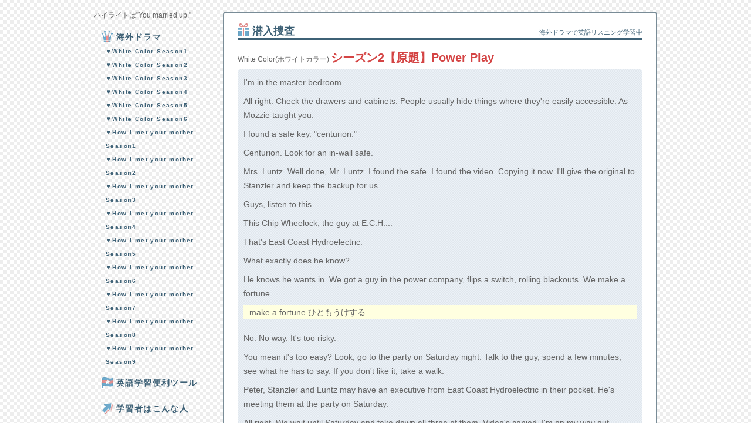

--- FILE ---
content_type: text/html
request_url: https://share-bookmark.com/white_color/s2/ep15/5.html
body_size: 20892
content:
<!DOCTYPE html>
<!--[if lt IE 7 ]><html class="ie ie6" lang="ja-JP"> <![endif]-->
<!--[if IE 7 ]><html class="ie ie7" lang="ja-JP"> <![endif]-->
<!--[if IE 8 ]><html class="ie ie8" lang="ja-JP"> <![endif]-->
<!--[if (gte IE 9)|!(IE)]><!-->
<html lang="ja-JP">
  <!--<![endif]-->
  <head>
    <meta charset="SHIFT-JIS" />
    <title>You married up. -ホワイトカラーでリスニング</title>
    <meta name="viewport" content="width=device-width, initial-scale=1.0, maximum-scale=1, user-scalable=0" />
    <link rel="stylesheet" href="/css/base.css" />
    <link rel="stylesheet" href="/css/layout.css" />
    <!--[if lte IE 8]>
  <link rel="stylesheet" href="/css/layout_lt8.css">
  <![endif]-->
    <!--[if lt IE 9]>
		<script src="http://html5shim.googlecode.com/svn/trunk/html5.js"></script>
	<![endif]-->
    <script type="text/javascript" src="https://ajax.googleapis.com/ajax/libs/jquery/1.11.2/jquery.min.js"></script>
  </head>
  <body>
    <div id="body_inr">
      <div id="container" class="boxcl">
        <div id="sub_column" class="boxcl">
          <h1>ハイライトは"You married up."</h1>
                    <div id="navi_area">
			<ul id="navi_menu">
			  <li class="navi_li_menue">
			    <a href="/#rmdtour_area" class="navi_a" id="navi_rank">海外ドラマ</a>
			    <ul>
			      <li class="season"><span style="font-size:70%">▼White Color Season1</span>
			        <ul class="accordion">
			          <li><span>▼Pilot</span>
			          	<ul>
			              <li><a href="/white_color/s1/ep1/1.html">ニール脱走</a></li>
			              <li><a href="/white_color/s1/ep1/2.html">ピーターとニールが再会</a></li>
			              <li><a href="/white_color/s1/ep1/3.html">ピーターとエリザベスの会話</a></li>
			              <li><a href="/white_color/s1/ep1/4.html">ニールとジューンの出会い</a></li>
			              <li><a href="/white_color/s1/ep1/5.html">ダイアナとの出会い</a></li>
			              <li><a href="/white_color/s1/ep1/6.html">捜査開始</a></li>
			              <li><a href="/white_color/s1/ep1/7.html">帰宅中</a></li>
			              <li><a href="/white_color/s1/ep1/8.html">ピーターの自宅</a></li>
			              <li><a href="/white_color/s1/ep1/9.html">ピーターがニールに相談</a></li>
			              <li><a href="/white_color/s1/ep1/10.html">ニールがピーターに相談</a></li>
			              <li><a href="/white_color/s1/ep1/11.html">ニール逃亡</a></li>
			            </ul>
			          </li>
			          <li><span>▼Threads</span>
			          	<ul>
			              <li><a href="/white_color/s1/ep2/1.html">第一発見者 タラ</a></li>
			              <li><a href="/white_color/s1/ep2/2.html">パーティー準備</a></li>
			              <li><a href="/white_color/s1/ep2/3.html">パーティー</a></li>
			              <li><a href="/white_color/s1/ep2/4.html">容疑者捜査</a></li>
			              <li><a href="/white_color/s1/ep2/5.html">尾行</a></li>
			              <li><a href="/white_color/s1/ep2/6.html">ゴバートと接触</a></li>
			              <li><a href="/white_color/s1/ep2/7.html">取引前</a></li>
			              <li><a href="/white_color/s1/ep2/8.html">犯人確保</a></li>
			            </ul>
			          </li>
			          <li><span>▼Book of Hours</span>
			          	<ul>
			              <li><a href="/white_color/s1/ep3/1.html">聖書泥棒</a></li>
			              <li><a href="/white_color/s1/ep3/2.html">ヒーリングバイブル</a></li>
			              <li><a href="/white_color/s1/ep3/3.html">ダニー登場</a></li>
			              <li><a href="/white_color/s1/ep3/4.html">ダニーとデート</a></li>
			              <li><a href="/white_color/s1/ep3/5.html">最高のパートナー</a></li>
			              <li><a href="/white_color/s1/ep3/6.html">ローレンズデイ</a></li>
			            </ul>
			          </li>
			          <li><span>▼Flip of the Coin</span>
			          	<ul>
			              <li><a href="/white_color/s1/ep4/1.html">友達の旦那</a></li>
			              <li><a href="/white_color/s1/ep4/2.html">ピーター</a></li>
			              <li><a href="/white_color/s1/ep4/3.html">テレビ局</a></li>
			              <li><a href="/white_color/s1/ep4/4.html">ハバーシャム</a></li>
			              <li><a href="/white_color/s1/ep4/5.html">自白</a></li>
			              <li><a href="/white_color/s1/ep4/6.html">取引</a></li>
			            </ul>
			          </li>
			          <li><span>▼The Portrait</span>
			          	<ul>
			              <li><a href="/white_color/s1/ep5/1.html">絵画泥棒</a></li>
			              <li><a href="/white_color/s1/ep5/2.html">取引</a></li>
			              <li><a href="/white_color/s1/ep5/3.html">絵画の少女</a></li>
			              <li><a href="/white_color/s1/ep5/4.html">ナイトクラブ</a></li>
			              <li><a href="/white_color/s1/ep5/5.html">誰のため</a></li>
			              <li><a href="/white_color/s1/ep5/6.html">ケート</a></li>
			            </ul>
			          </li>
			          <li><span>▼All In</span>
			          	<ul>
			              <li><a href="/white_color/s1/ep6/1.html">パイガオ</a></li>
			              <li><a href="/white_color/s1/ep6/2.html">靴下</a></li>
			              <li><a href="/white_color/s1/ep6/3.html">追跡</a></li>
			              <li><a href="/white_color/s1/ep6/4.html">ニールの嘘</a></li>
			              <li><a href="/white_color/s1/ep6/5.html">パートナー</a></li>
			              <li><a href="/white_color/s1/ep6/6.html">FBI</a></li>
			            </ul>
			          </li>
			          <li><span>▼Free Fall</span>
			          	<ul>
			              <li><a href="/white_color/s1/ep7/1.html">ピンクダイヤモンド</a></li>
			              <li><a href="/white_color/s1/ep7/2.html">容疑者</a></li>
			              <li><a href="/white_color/s1/ep7/3.html">逮捕</a></li>
			              <li><a href="/white_color/s1/ep7/4.html">スワンダイブ</a></li>
			              <li><a href="/white_color/s1/ep7/5.html">再捜査</a></li>
			              <li><a href="/white_color/s1/ep7/6.html">OPR</a></li>
			            </ul>
			          </li>
			          <li><span>▼Hard Sell</span>
			          	<ul>
			              <li><a href="/white_color/s1/ep8/1.html">証券詐欺</a></li>
			              <li><a href="/white_color/s1/ep8/2.html">取引開始</a></li>
			              <li><a href="/white_color/s1/ep8/3.html">信頼</a></li>
			              <li><a href="/white_color/s1/ep8/4.html">寝返り</a></li>
			              <li><a href="/white_color/s1/ep8/5.html">発覚</a></li>
			              <li><a href="/white_color/s1/ep8/6.html">オルゴール</a></li>
			            </ul>
			          </li>
			          <li><span>▼Bad Judgment</span>
			          	<ul>
			              <li><a href="/white_color/s1/ep9/1.html">抵当詐欺</a></li>
			              <li><a href="/white_color/s1/ep9/2.html">クリーニング</a></li>
			              <li><a href="/white_color/s1/ep9/3.html">賄賂</a></li>
			              <li><a href="/white_color/s1/ep9/4.html">ピーター</a></li>
			              <li><a href="/white_color/s1/ep9/5.html">ビデオテープ</a></li>
			              <li><a href="/white_color/s1/ep9/6.html">逮捕</a></li>
			            </ul>
			          </li>
			          <li><span>▼Vital Signs</span>
			          	<ul>
			              <li><a href="/white_color/s1/ep10/1.html">ドナー</a></li>
			              <li><a href="/white_color/s1/ep10/2.html">ドクター</a></li>
			              <li><a href="/white_color/s1/ep10/3.html">浮気</a></li>
			              <li><a href="/white_color/s1/ep10/4.html">マジックハンド</a></li>
			              <li><a href="/white_color/s1/ep10/5.html">わな</a></li>
			              <li><a href="/white_color/s1/ep10/6.html">元の位置</a></li>
			            </ul>
			          </li>
			          <li><span>▼Home Invasion</span>
			          	<ul>
			              <li><a href="/white_color/s1/ep11/1.html">アレックス</a></li>
			              <li><a href="/white_color/s1/ep11/2.html">ピーター</a></li>
			              <li><a href="/white_color/s1/ep11/3.html">ダン</a></li>
			              <li><a href="/white_color/s1/ep11/4.html">ダンと捜査</a></li>
			              <li><a href="/white_color/s1/ep11/5.html">邪魔</a></li>
			              <li><a href="/white_color/s1/ep11/6.html">友達</a></li>
			            </ul>
			          </li>
			          <li><span>▼Bottlenecked</span>
			          	<ul>
			              <li><a href="/white_color/s1/ep12/1.html">ケラー</a></li>
			              <li><a href="/white_color/s1/ep12/2.html">ワインボトル</a></li>
			              <li><a href="/white_color/s1/ep12/3.html">チャレンジ</a></li>
			              <li><a href="/white_color/s1/ep12/4.html">挑発</a></li>
			              <li><a href="/white_color/s1/ep12/5.html">オークション</a></li>
			              <li><a href="/white_color/s1/ep12/6.html">ゲーム</a></li>
			            </ul>
			          </li>
			          <li><span>▼Front Man</span>
			          	<ul>
			              <li><a href="/white_color/s1/ep13/1.html">誘拐</a></li>
			              <li><a href="/white_color/s1/ep13/2.html">地下カジノ</a></li>
			              <li><a href="/white_color/s1/ep13/3.html">身代わり</a></li>
			              <li><a href="/white_color/s1/ep13/4.html">ラウンドツー</a></li>
			              <li><a href="/white_color/s1/ep13/5.html">移民税関捜査局</a></li>
			              <li><a href="/white_color/s1/ep13/6.html">うっかり</a></li>
			            </ul>
			          </li>
			          <li><span>▼Out of the Box</span>
			          	<ul>
			              <li><a href="/white_color/s1/ep14/1.html">大使館</a></li>
			              <li><a href="/white_color/s1/ep14/2.html">ファウラー</a></li>
			              <li><a href="/white_color/s1/ep14/3.html">ダイアナ</a></li>
			              <li><a href="/white_color/s1/ep14/4.html">実行</a></li>
			              <li><a href="/white_color/s1/ep14/5.html">取引</a></li>
			              <li><a href="/white_color/s1/ep14/6.html">メンター</a></li>
			            </ul>
			          </li>			          
			        </ul>
			      </li>
			      <li class="season"><span style="font-size:70%">▼White Color Season2</span>
			        <ul class="accordion">
			          <li><span>▼Withdrawal</span>
			          	<ul>
			              <li><a href="/white_color/s2/ep1/1.html">再契約</a></li>
			              <li><a href="/white_color/s2/ep1/2.html">アーキテクト</a></li>
			              <li><a href="/white_color/s2/ep1/3.html">ロシアアート</a></li>
			              <li><a href="/white_color/s2/ep1/4.html">スケジュール</a></li>
			              <li><a href="/white_color/s2/ep1/5.html">アラーム</a></li>
			              <li><a href="/white_color/s2/ep1/6.html">分け前</a></li>
			              <li><a href="/white_color/s2/ep1/7.html">捕まるな</a></li>
			            </ul>
			          </li>
			          <li><span>▼Need to Know</span>
			          	<ul>
			              <li><a href="/white_color/s2/ep2/1.html">スキャンダル</a></li>
			              <li><a href="/white_color/s2/ep2/2.html">コンサルタント</a></li>
			              <li><a href="/white_color/s2/ep2/3.html">アフロディーテ</a></li>
			              <li><a href="/white_color/s2/ep2/4.html">1万ドル</a></li>
			              <li><a href="/white_color/s2/ep2/5.html">ダイアナ</a></li>
			              <li><a href="/white_color/s2/ep2/6.html">マリオ</a></li>
			            </ul>
			          </li>
			          <li><span>▼Copycat Caffrey</span>
			          	<ul>
			              <li><a href="/white_color/s2/ep3/1.html">絵画</a></li>
			              <li><a href="/white_color/s2/ep3/2.html">学生</a></li>
			              <li><a href="/white_color/s2/ep3/3.html">講義</a></li>
			              <li><a href="/white_color/s2/ep3/4.html">詐欺</a></li>
			              <li><a href="/white_color/s2/ep3/5.html">モブ</a></li>
			              <li><a href="/white_color/s2/ep3/6.html">ピース</a></li>
			            </ul>
			          </li>
			          <li><span>▼By the Book</span>
			          	<ul>
			              <li><a href="/white_color/s2/ep4/1.html">アスコットタイ</a></li>
			              <li><a href="/white_color/s2/ep4/2.html">侵入</a></li>
			              <li><a href="/white_color/s2/ep4/3.html">レインマン</a></li>
			              <li><a href="/white_color/s2/ep4/4.html">スカーフェイス</a></li>
			              <li><a href="/white_color/s2/ep4/5.html">エクスチェンジ</a></li>
			              <li><a href="/white_color/s2/ep4/6.html">本名</a></li>
			            </ul>
			          </li>
			          <li><span>▼Unfinished Business</span>
			          	<ul>
			              <li><a href="/white_color/s2/ep5/1.html">サラ</a></li>
			              <li><a href="/white_color/s2/ep5/2.html">ブラック</a></li>
			              <li><a href="/white_color/s2/ep5/3.html">セーフハウス</a></li>
			              <li><a href="/white_color/s2/ep5/4.html">屋上</a></li>
			              <li><a href="/white_color/s2/ep5/5.html">復活</a></li>
			              <li><a href="/white_color/s2/ep5/6.html">陰謀</a></li>
			            </ul>
			          </li>
			          <li><span>▼In the Red</span>
			          	<ul>
			              <li><a href="/white_color/s2/ep6/1.html">養子</a></li>
			              <li><a href="/white_color/s2/ep6/2.html">ポリグラフ</a></li>
			              <li><a href="/white_color/s2/ep6/3.html">夫妻</a></li>
			              <li><a href="/white_color/s2/ep6/4.html">テキサス・ホールデム</a></li>
			              <li><a href="/white_color/s2/ep6/5.html">取引</a></li>
			              <li><a href="/white_color/s2/ep6/6.html">セットアップ</a></li>
			            </ul>
			          </li>
			          <li><span>▼Prisoner's Dilemma</span>
			          	<ul>
			              <li><a href="/white_color/s2/ep7/1.html">マーシャル</a></li>
			              <li><a href="/white_color/s2/ep7/2.html">セールス</a></li>
			              <li><a href="/white_color/s2/ep7/3.html">ピーター</a></li>
			              <li><a href="/white_color/s2/ep7/4.html">CI-off</a></li>
			              <li><a href="/white_color/s2/ep7/5.html">セーフワード</a></li>
			              <li><a href="/white_color/s2/ep7/6.html">裏切り</a></li>
			            </ul>
			          </li>
			          <li><span>▼Company Man</span>
			          <ul>
			              <li><a href="/white_color/s2/ep8/1.html">会計士</a></li>
			              <li><a href="/white_color/s2/ep8/2.html">ハット</a></li>
			              <li><a href="/white_color/s2/ep8/3.html">スパイ</a></li>
			              <li><a href="/white_color/s2/ep8/4.html">ご褒美</a></li>
			              <li><a href="/white_color/s2/ep8/5.html">信頼</a></li>
			              <li><a href="/white_color/s2/ep8/6.html">秘密</a></li>
			            </ul>
			          </li>
			          <li><span>▼Point Blank</span>
			          <ul>
			              <li><a href="/white_color/s2/ep9/1.html">秘密</a></li>
			              <li><a href="/white_color/s2/ep9/2.html">キャット</a></li>
			              <li><a href="/white_color/s2/ep9/3.html">裏切り</a></li>
			              <li><a href="/white_color/s2/ep9/4.html">ファウラー</a></li>
			              <li><a href="/white_color/s2/ep9/5.html">黒幕</a></li>
			              <li><a href="/white_color/s2/ep9/6.html">アレックス</a></li>
			            </ul>
			          </li>
			          <li><span>▼Burke's Seven</span>
			          <ul>
			              <li><a href="/white_color/s2/ep10/1.html">モジー</a></li>
			              <li><a href="/white_color/s2/ep10/2.html">裏切り</a></li>
			              <li><a href="/white_color/s2/ep10/3.html">サラ</a></li>
			              <li><a href="/white_color/s2/ep10/4.html">詐欺</a></li>
			              <li><a href="/white_color/s2/ep10/5.html">セブン</a></li>
			              <li><a href="/white_color/s2/ep10/6.html">解散</a></li>
			            </ul>
			          </li>
			          <li><span>▼Forging Bonds</span>
			          <ul>
			              <li><a href="/white_color/s2/ep11/1.html">出会い</a></li>
			              <li><a href="/white_color/s2/ep11/2.html">汝の敵を知れ</a></li>
			              <li><a href="/white_color/s2/ep11/3.html">ロイヤリティ</a></li>
			              <li><a href="/white_color/s2/ep11/4.html">ケイト</a></li>
			              <li><a href="/white_color/s2/ep11/5.html">Nice try</a></li>
			              <li><a href="/white_color/s2/ep11/6.html">フラクタル</a></li>
			            </ul>
			          </li>
			          <li><span>▼What Happens in Burma</span>
			          <ul>
			              <li><a href="/white_color/s2/ep12/1.html">ミャンマー</a></li>
			              <li><a href="/white_color/s2/ep12/2.html">ヒストリー</a></li>
			              <li><a href="/white_color/s2/ep12/3.html">人工</a></li>
			              <li><a href="/white_color/s2/ep12/4.html">シグナル</a></li>
			              <li><a href="/white_color/s2/ep12/5.html">ニール</a></li>
			              <li><a href="/white_color/s2/ep12/6.html">外交特権</a></li>
			            </ul>
			          </li>
			          <li><span>▼Countermeasures</span>
			          <ul>
			              <li><a href="/white_color/s2/ep13/1.html">怪しい</a></li>
			              <li><a href="/white_color/s2/ep13/2.html">ディナー</a></li>
			              <li><a href="/white_color/s2/ep13/3.html">ジューン</a></li>
			              <li><a href="/white_color/s2/ep13/4.html">偽造犯</a></li>
			              <li><a href="/white_color/s2/ep13/5.html">強盗</a></li>
			              <li><a href="/white_color/s2/ep13/6.html">オプション</a></li>
			            </ul>
			          </li>
			          <li><span>▼Payback</span>
			          <ul>
			              <li><a href="/white_color/s2/ep14/1.html">ケラー</a></li>
			              <li><a href="/white_color/s2/ep14/2.html">誘拐</a></li>
			              <li><a href="/white_color/s2/ep14/3.html">最後の一手</a></li>
			              <li><a href="/white_color/s2/ep14/4.html">取引</a></li>
			              <li><a href="/white_color/s2/ep14/5.html">逃亡</a></li>
			              <li><a href="/white_color/s2/ep14/6.html">賭け</a></li>
			            </ul>
			          </li>
			          <li><span>▼Power Play</span>
			          <ul>
			              <li><a href="/white_color/s2/ep15/1.html">ピーター</a></li>
			              <li><a href="/white_color/s2/ep15/2.html">ニール</a></li>
			              <li><a href="/white_color/s2/ep15/3.html">入れ替わり</a></li>
			              <li><a href="/white_color/s2/ep15/4.html">泥棒</a></li>
			              <li><a href="/white_color/s2/ep15/5.html">潜入捜査</a></li>
			              <li><a href="/white_color/s2/ep15/6.html">アレックス</a></li>
			            </ul>
			          </li>
			          <li><span>▼Under the Radar</span>
			          <ul>
			              <li><a href="/white_color/s2/ep16/1.html">アドラー</a></li>
			              <li><a href="/white_color/s2/ep16/2.html">アレックス</a></li>
			              <li><a href="/white_color/s2/ep16/3.html">モジー</a></li>
			              <li><a href="/white_color/s2/ep16/4.html">サラ</a></li>
			              <li><a href="/white_color/s2/ep16/5.html">ニール</a></li>
			              <li><a href="/white_color/s2/ep16/6.html">ケイト</a></li>
			            </ul>
			          </li>
			        </ul>
			      </li>
			      <li class="season"><span style="font-size:70%">▼White Color Season3</span>
			        <ul class="accordion">
			          <li><span>▼On Guard</span>
			          	<ul>
			              <li><a href="/white_color/s3/ep1/1.html">疑惑</a></li>
			              <li><a href="/white_color/s3/ep1/2.html">フェンシング</a></li>
			              <li><a href="/white_color/s3/ep1/3.html">逃亡</a></li>
			              <li><a href="/white_color/s3/ep1/4.html">シンディ</a></li>
			              <li><a href="/white_color/s3/ep1/5.html">ジョーンズ</a></li>
			              <li><a href="/white_color/s3/ep1/6.html">証拠</a></li>
			            </ul>
			          </li>
			          <li><span>▼Where There's a Will</span>
			          	<ul>
			              <li><a href="/white_color/s3/ep2/1.html">遺書</a></li>
			              <li><a href="/white_color/s3/ep2/2.html">トレジャーハント</a></li>
			              <li><a href="/white_color/s3/ep2/3.html">誘拐</a></li>
			              <li><a href="/white_color/s3/ep2/4.html">粉々</a></li>
			              <li><a href="/white_color/s3/ep2/5.html">アンクレット</a></li>
			              <li><a href="/white_color/s3/ep2/6.html">同時</a></li>
			            </ul>
			          </li>
			          <li><span>▼Deadline</span>
			          	<ul>
			              <li><a href="/white_color/s3/ep3/1.html">ダイアナ</a></li>
			              <li><a href="/white_color/s3/ep3/2.html">潜入</a></li>
			              <li><a href="/white_color/s3/ep3/3.html">脅迫</a></li>
			              <li><a href="/white_color/s3/ep3/4.html">パーティー</a></li>
			              <li><a href="/white_color/s3/ep3/5.html">ゴースト</a></li>
			              <li><a href="/white_color/s3/ep3/6.html">リスト</a></li>
			            </ul>
			          </li>
			          <li><span>▼Dentist of Detroit</span>
			          	<ul>
			              <li><a href="/white_color/s3/ep4/1.html">モジー</a></li>
			              <li><a href="/white_color/s3/ep4/2.html">潜入</a></li>
			              <li><a href="/white_color/s3/ep4/3.html">手がかり</a></li>
			              <li><a href="/white_color/s3/ep4/4.html">競馬</a></li>
			              <li><a href="/white_color/s3/ep4/5.html">クビ</a></li>
			              <li><a href="/white_color/s3/ep4/6.html">サヨナラ</a></li>
			            </ul>
			          </li>
			          <li><span>▼Veiled Threat</span>
			          	<ul>
			              <li><a href="/white_color/s3/ep5/1.html">デート</a></li>
			              <li><a href="/white_color/s3/ep5/2.html">バチェラー</a></li>
			              <li><a href="/white_color/s3/ep5/3.html">潜入</a></li>
			              <li><a href="/white_color/s3/ep5/4.html">ハヴァーシャム</a></li>
			              <li><a href="/white_color/s3/ep5/5.html">事故</a></li>
			              <li><a href="/white_color/s3/ep5/6.html">もう一度</a></li>
			            </ul>
			          </li>
			          <li><span>▼Scott Free</span>
			          	<ul>
			              <li><a href="/white_color/s3/ep6/1.html">サラ</a></li>
			              <li><a href="/white_color/s3/ep6/2.html">フーディー</a></li>
			              <li><a href="/white_color/s3/ep6/3.html">ID</a></li>
			              <li><a href="/white_color/s3/ep6/4.html">グレーエリア</a></li>
			              <li><a href="/white_color/s3/ep6/5.html">金庫</a></li>
			              <li><a href="/white_color/s3/ep6/6.html">モロー</a></li>
			            </ul>
			          </li>
			          <li><span>▼Taking Account</span>
			          	<ul>
			              <li><a href="/white_color/s3/ep7/1.html">家</a></li>
			              <li><a href="/white_color/s3/ep7/2.html">デュポンテ</a></li>
			              <li><a href="/white_color/s3/ep7/3.html">サラ</a></li>
			              <li><a href="/white_color/s3/ep7/4.html">パラッゾ・サッソ</a></li>
			              <li><a href="/white_color/s3/ep7/5.html">モジー</a></li>
			              <li><a href="/white_color/s3/ep7/6.html">トレジャー</a></li>
			            </ul>
			          </li>
			          <li><span>▼As You Were</span>
			          	<ul>
			              <li><a href="/white_color/s3/ep8/1.html">クリントン</a></li>
			              <li><a href="/white_color/s3/ep8/2.html">イザベル</a></li>
			              <li><a href="/white_color/s3/ep8/3.html">ヴァン・ホーン</a></li>
			              <li><a href="/white_color/s3/ep8/4.html">ロイヤル・ネイヴィー</a></li>
			              <li><a href="/white_color/s3/ep8/5.html">日常</a></li>
			              <li><a href="/white_color/s3/ep8/6.html">マニフェスト</a></li>
			            </ul>
			          </li>
			          <li><span>▼On the Fence</span>
			          	<ul>
			              <li><a href="/white_color/s3/ep9/1.html">エジプト</a></li>
			              <li><a href="/white_color/s3/ep9/2.html">パートナー</a></li>
			              <li><a href="/white_color/s3/ep9/3.html">インターポール</a></li>
			              <li><a href="/white_color/s3/ep9/4.html">ケラー</a></li>
			              <li><a href="/white_color/s3/ep9/5.html">600万ドル</a></li>
			              <li><a href="/white_color/s3/ep9/5.html">ドガ</a></li>
			            </ul>
			          </li>
			          <li><span>▼Countdown</span>
			          	<ul>
			              <li><a href="/white_color/s3/ep10/1.html">48時間</a></li>
			              <li><a href="/white_color/s3/ep10/2.html">ラスティ</a></li>
			              <li><a href="/white_color/s3/ep10/3.html">証明</a></li>
			              <li><a href="/white_color/s3/ep10/4.html">フェイク</a></li>
			              <li><a href="/white_color/s3/ep10/5.html">確信</a></li>
			              <li><a href="/white_color/s3/ep10/6.html">ヘルプ</a></li>
			            </ul>
			          </li>
			          <li><span>▼Checkmate</span>
                  <ul>
                    <li><a href="/white_color/s3/ep11/1.html">エステール</a></li>
                    <li><a href="/white_color/s3/ep11/2.html">モジー</a></li>
                    <li><a href="/white_color/s3/ep11/3.html">ケラー</a></li>
                    <li><a href="/white_color/s3/ep11/4.html">トラック</a></li>
                    <li><a href="/white_color/s3/ep11/5.html">裏切り</a></li>
                    <li><a href="/white_color/s3/ep11/6.html">自白</a></li>
                  </ul>
			          </li>
			          <li><span>▼Upper West Side Story</span>
                  <ul>
                    <li><a href="/white_color/s3/ep12/1.html">フォーカス</a></li>
                    <li><a href="/white_color/s3/ep12/2.html">ポエット</a></li>
                    <li><a href="/white_color/s3/ep12/3.html">潜入</a></li>
                    <li><a href="/white_color/s3/ep12/4.html">ディナー</a></li>
                    <li><a href="/white_color/s3/ep12/5.html">マップ</a></li>
                    <li><a href="/white_color/s3/ep12/6.html">チケット</a></li>
                  </ul>
			          </li>
                <li><span>▼Neighborhood Watch</span>
                  <ul>
                    <li><a href="/white_color/s3/ep13/1.html">スキャナー</a></li>
                    <li><a href="/white_color/s3/ep13/2.html">ノスタルジア</a></li>
                    <li><a href="/white_color/s3/ep13/3.html">オオカミ少年</a></li>
                    <li><a href="/white_color/s3/ep13/4.html">前科者</a></li>
                    <li><a href="/white_color/s3/ep13/5.html">強盗</a></li>
                    <li><a href="/white_color/s3/ep13/6.html">FBI</a></li>
                  </ul>
                </li>
                <li><span>▼Pulling Strings</span>
                  <ul>
                    <li><a href="/white_color/s3/ep14/1.html">ボス</a></li>
                    <li><a href="/white_color/s3/ep14/2.html">クレイマー</a></li>
                    <li><a href="/white_color/s3/ep14/3.html">シンフォニー</a></li>
                    <li><a href="/white_color/s3/ep14/4.html">モジー</a></li>
                    <li><a href="/white_color/s3/ep14/5.html">モーリー</a></li>
                    <li><a href="/white_color/s3/ep14/6.html">フレンド</a></li>
                  </ul>
                </li>
                <li><span>▼Stealing Home</span>
                  <ul>
                    <li><a href="/white_color/s3/ep15/1.html">ヤンキースタジアム</a></li>
                    <li><a href="/white_color/s3/ep15/2.html">プール</a></li>
                    <li><a href="/white_color/s3/ep15/3.html">過去</a></li>
                    <li><a href="/white_color/s3/ep15/4.html">ノーガンルール</a></li>
                    <li><a href="/white_color/s3/ep15/5.html">スティッチ</a></li>
                    <li><a href="/white_color/s3/ep15/6.html">バーク</a></li>
                  </ul>
                </li>
                <li><span>▼Judgment Day</span>
                  <ul>
                    <li><a href="/white_color/s3/ep16/1.html">二日間</a></li>
                    <li><a href="/white_color/s3/ep16/2.html">ラファエロ</a></li>
                    <li><a href="/white_color/s3/ep16/3.html">ルーズヴェルト・アイランド</a></li>
                    <li><a href="/white_color/s3/ep16/4.html">ロラーナ</a></li>
                    <li><a href="/white_color/s3/ep16/5.html">ピーター</a></li>
                  </ul>
                </li>
              </ul>
            </li>
            <li class="season"><span style="font-size:70%">▼White Color Season4</span>
              <ul class="accordion">
                <li><span>▼Wanted</span>
                  <ul>
                    <li><a href="/white_color/s4/ep1/1.html">コリンズ</a></li>
                    <li><a href="/white_color/s4/ep1/2.html">ヘクター</a></li>
                    <li><a href="/white_color/s4/ep1/3.html">ピーター</a></li>
                    <li><a href="/white_color/s4/ep1/4.html">50万ドル</a></li>
                  </ul>
                </li>
                <li><span>▼Most Wanted</span>
                  <ul>
                    <li><a href="/white_color/s4/ep2/1.html">ボート</a></li>
                    <li><a href="/white_color/s4/ep2/2.html">バーテンダー</a></li>
                    <li><a href="/white_color/s4/ep2/3.html">ドル</a></li>
                    <li><a href="/white_color/s4/ep2/4.html">ホワイトカラー</a></li>
                  </ul>
                </li>
                <li><span>▼Diminishing Returns</span>
                  <ul>
                    <li><a href="/white_color/s4/ep3/1.html">証拠保管室</a></li>
                    <li><a href="/white_color/s4/ep3/2.html">スカッシュ</a></li>
                    <li><a href="/white_color/s4/ep3/3.html">ダイアモンド</a></li>
                    <li><a href="/white_color/s4/ep3/4.html">トゥルー</a></li>
                  </ul>
                </li>
                <li><span>▼Parting Shots</span>
                  <ul>
                    <li><a href="/white_color/s4/ep4/1.html">アームストロング</a></li>
                    <li><a href="/white_color/s4/ep4/2.html">詐欺師</a></li>
                    <li><a href="/white_color/s4/ep4/3.html">ハット</a></li>
                    <li><a href="/white_color/s4/ep4/4.html">ラッキー</a></li>
                  </ul>
                </li>
                <li><span>▼Honor Among Thieves</span>
                  <ul>
                    <li><a href="/white_color/s4/ep5/1.html">ダイアナ</a></li>
                    <li><a href="/white_color/s4/ep5/2.html">デート</a></li>
                    <li><a href="/white_color/s4/ep5/3.html">ニール</a></li>
                    <li><a href="/white_color/s4/ep5/4.html">ドライブ</a></li>
                  </ul>
                </li>
                <li><span>▼Identity Crisis</span>
                  <ul>
                    <li><a href="/white_color/s4/ep6/1.html">モジー</a></li>
                    <li><a href="/white_color/s4/ep6/2.html">妄想</a></li>
                    <li><a href="/white_color/s4/ep6/3.html">ワシントン</a></li>
                    <li><a href="/white_color/s4/ep6/4.html">可能性</a></li>
                  </ul>
                </li>
                <li><span>▼Compromising Positions</span>
                  <ul>
                    <li><a href="/white_color/s4/ep7/1.html">証言</a></li>
                    <li><a href="/white_color/s4/ep7/2.html">モジー</a></li>
                    <li><a href="/white_color/s4/ep7/3.html">即興</a></li>
                    <li><a href="/white_color/s4/ep7/4.html">ニール</a></li>
                  </ul>
                </li>
                <li><span>▼Ancient History</span>
                  <ul>
                    <li><a href="/white_color/s4/ep8/1.html">アレックス</a></li>
                    <li><a href="/white_color/s4/ep8/2.html">モジー</a></li>
                    <li><a href="/white_color/s4/ep8/3.html">バンクシー</a></li>
                    <li><a href="/white_color/s4/ep8/4.html">最初から</a></li>
                  </ul>
                </li>
                <li><span>▼Gloves Off</span>
                  <ul>
                    <li><a href="/white_color/s4/ep9/1.html">ニック</a></li>
                    <li><a href="/white_color/s4/ep9/2.html">ファイトクラブ</a></li>
                    <li><a href="/white_color/s4/ep9/3.html">キンシャサの奇跡</a></li>
                    <li><a href="/white_color/s4/ep9/4.html">終わり</a></li>
                  </ul>
                </li>
                <li><span>▼Vested Interest</span>
                  <ul>
                    <li><a href="/white_color/s4/ep10/1.html">FBI</a></li>
                    <li><a href="/white_color/s4/ep10/2.html">パーシー</a></li>
                    <li><a href="/white_color/s4/ep10/3.html">ハグ</a></li>
                    <li><a href="/white_color/s4/ep10/4.html">信頼</a></li>
                  </ul>
                </li>
                <li><span>▼Family Business</span>
                  <ul>
                    <li><a href="/white_color/s4/ep11/1.html">ベネット</a></li>
                    <li><a href="/white_color/s4/ep11/2.html">エリザベス</a></li>
                    <li><a href="/white_color/s4/ep11/3.html">マッキャン</a></li>
                    <li><a href="/white_color/s4/ep11/4.html">銃</a></li>
                  </ul>
                </li>
                <li><span>▼Brass Tacks</span>
                  <ul>
                    <li><a href="/white_color/s4/ep12/1.html">バーバー</a></li>
                    <li><a href="/white_color/s4/ep12/2.html">ブレーキ</a></li>
                    <li><a href="/white_color/s4/ep12/3.html">ジョーンズ</a></li>
                    <li><a href="/white_color/s4/ep12/4.html">リース</a></li>
                  </ul>
                </li>
                <li><span>▼Empire City</span>
                  <ul>
                    <li><a href="/white_color/s4/ep13/1.html">タクシー</a></li>
                    <li><a href="/white_color/s4/ep13/2.html">シガーガール</a></li>
                    <li><a href="/white_color/s4/ep13/3.html">ジューン</a></li>
                    <li><a href="/white_color/s4/ep13/4.html">キー</a></li>
                  </ul>
                </li>
                <li><span>▼Shoot The Moon</span>
                  <ul>
                    <li><a href="/white_color/s4/ep14/1.html">香水</a></li>
                    <li><a href="/white_color/s4/ep14/2.html">プロフェッサー</a></li>
                    <li><a href="/white_color/s4/ep14/3.html">月の石</a></li>
                    <li><a href="/white_color/s4/ep14/4.html">秘密</a></li>
                  </ul>
                </li>
                <li><span>▼The Original</span>
                  <ul>
                    <li><a href="/white_color/s4/ep15/1.html">デュボア</a></li>
                    <li><a href="/white_color/s4/ep15/2.html">直感</a></li>
                    <li><a href="/white_color/s4/ep15/3.html">スキャン</a></li>
                    <li><a href="/white_color/s4/ep15/4.html">ピーター</a></li>
                  </ul>
                </li>
                <li><span>▼In the Wind</span>
                  <ul>
                    <li><a href="/white_color/s4/ep16/1.html">リース</a></li>
                    <li><a href="/white_color/s4/ep16/2.html">プラット</a></li>
                    <li><a href="/white_color/s4/ep16/3.html">モジー</a></li>
                    <li><a href="/white_color/s4/ep16/4.html">ピーター</a></li>
                  </ul>
                </li>
              </ul>
            </li>
            <li class="season"><span style="font-size:70%">▼White Color Season5</span>
              <ul class="accordion">
                <li>
                  <span>▼At What Price</span>
                  <ul>
                    <li><a href="/white_color/s5/ep1/1.html">ピーター</a></li>
                    <li><a href="/white_color/s5/ep1/2.html">バックドラフト</a></li>
                    <li><a href="/white_color/s5/ep1/3.html">ジャックポット</a></li>
                    <li><a href="/white_color/s5/ep1/4.html">アンクレット</a></li>
                  </ul>
                </li>
                <li>
                  <span>▼Out Of The Frying Pan</span>
                  <ul>
                    <li><a href="/white_color/s5/ep2/1.html">デイヴィッド</a></li>
                    <li><a href="/white_color/s5/ep2/2.html">テディ</a></li>
                    <li><a href="/white_color/s5/ep2/3.html">ダイアナ</a></li>
                    <li><a href="/white_color/s5/ep2/4.html">セオ</a></li>
                  </ul>
                </li>
                <li>
                  <span>▼One Last Stakeout</span>
                  <ul>
                    <li><a href="/white_color/s5/ep3/1.html">シーゲル</a></li>
                    <li><a href="/white_color/s5/ep3/2.html">張り込み</a></li>
                    <li><a href="/white_color/s5/ep3/3.html">ラスト</a></li>
                    <li><a href="/white_color/s5/ep3/4.html">ヘイガン</a></li>
                  </ul>
                </li>
                <li>
                  <span>▼Controlling Interest</span>
                  <ul>
                    <li><a href="/white_color/s5/ep4/1.html">ピーター</a></li>
                    <li><a href="/white_color/s5/ep4/2.html">セラピー</a></li>
                    <li><a href="/white_color/s5/ep4/3.html">ドラッグ</a></li>
                    <li><a href="/white_color/s5/ep4/4.html">俺たちのような</a></li>
                  </ul>
                </li>
                <li>
                  <span>▼Master Plan</span>
                  <ul>
                    <li><a href="/white_color/s5/ep5/1.html">バトラー</a></li>
                    <li><a href="/white_color/s5/ep5/2.html">指紋</a></li>
                    <li><a href="/white_color/s5/ep5/3.html">血液</a></li>
                    <li><a href="/white_color/s5/ep5/4.html">エーゲ海</a></li>
                  </ul>
                </li>
                <li>
                  <span>▼Ice Breaker</span>
                  <ul>
                    <li><a href="/white_color/s5/ep6/1.html">フィギュアスケート</a></li>
                    <li><a href="/white_color/s5/ep6/2.html">サルコウ</a></li>
                    <li><a href="/white_color/s5/ep6/3.html">パーティ</a></li>
                    <li><a href="/white_color/s5/ep6/4.html">チャプター13</a></li>
                  </ul>
                </li>
                <li>
                  <span>▼Quantico Closure</span>
                  <ul>
                    <li><a href="/white_color/s5/ep7/1.html">元カノ</a></li>
                    <li><a href="/white_color/s5/ep7/2.html">偽FBI</a></li>
                    <li><a href="/white_color/s5/ep7/3.html">尾行</a></li>
                    <li><a href="/white_color/s5/ep7/4.html">未解決</a></li>
                  </ul>
                </li>
                <li>
                  <span>▼Digging Deeper</span>
                  <ul>
                    <li><a href="/white_color/s5/ep8/1.html">T-Rex</a></li>
                    <li><a href="/white_color/s5/ep8/2.html">ダブルデート</a></li>
                    <li><a href="/white_color/s5/ep8/3.html">エッグ</a></li>
                    <li><a href="/white_color/s5/ep8/4.html">真実</a></li>
                  </ul>
                </li>
                <li>
                  <span>▼No Good Deed</span>
                  <ul>
                    <li><a href="/white_color/s5/ep9/1.html">コイン</a></li>
                    <li><a href="/white_color/s5/ep9/2.html">チューリップ</a></li>
                    <li><a href="/white_color/s5/ep9/3.html">ジャスティス</a></li>
                    <li><a href="/white_color/s5/ep9/4.html">デコーダー</a></li>
                  </ul>
                </li>
                <li>
                  <span>▼Live Feed</span>
                  <ul>
                    <li><a href="/white_color/s5/ep10/1.html">レベッカ</a></li>
                    <li><a href="/white_color/s5/ep10/2.html">ダッチマン</a></li>
                    <li><a href="/white_color/s5/ep10/3.html">ページ</a></li>
                    <li><a href="/white_color/s5/ep10/4.html">自由</a></li>
                  </ul>
                </li>
                <li>
                  <span>▼shot Through the Heart</span>
                  <ul>
                    <li><a href="/white_color/s5/ep11/1.html">レベッカ</a></li>
                    <li><a href="/white_color/s5/ep11/2.html">ニール</a></li>
                    <li><a href="/white_color/s5/ep11/3.html">ショット</a></li>
                    <li><a href="/white_color/s5/ep11/4.html">D.C.</a></li>
                  </ul>
                </li>
                <li>
                  <span>▼Taking Stock</span>
                  <ul>
                    <li><a href="/white_color/s5/ep12/1.html">取引</a></li>
                    <li><a href="/white_color/s5/ep12/2.html">ダイアナ</a></li>
                    <li><a href="/white_color/s5/ep12/3.html">ナニー</a></li>
                    <li><a href="/white_color/s5/ep12/4.html">イエス</a></li>
                  </ul>
                </li>
                <li>
                  <span>▼Diamond Exchange</span>
                  <ul>
                    <li><a href="/white_color/s5/ep13/1.html">メイソン</a></li>
                    <li><a href="/white_color/s5/ep13/2.html">解毒</a></li>
                    <li><a href="/white_color/s5/ep13/3.html">ダイアモンド</a></li>
                    <li><a href="/white_color/s5/ep13/4.html">フリーダム</a></li>
                  </ul>
                </li>
              </ul>
            </li>
			      <li class="season"><span style="font-size:70%">▼White Color Season6</span>
			        <ul class="accordion">
			          <li><span>▼Borrowed Time</span>
			          	<ul>
			              <li><a href="/white_color/s6/ep1/1.html">ピンクパンサーズ</a></li>
			              <li><a href="/white_color/s6/ep1/2.html">ニール</a></li>
			              <li><a href="/white_color/s6/ep1/3.html">潜入</a></li>
			              <li><a href="/white_color/s6/ep1/4.html">別れ</a></li>
			            </ul>
			          </li>
			          <li><span>▼Return to Sender</span>
			          	<ul>
			              <li><a href="/white_color/s6/ep2/1.html">終止符</a></li>
			              <li><a href="/white_color/s6/ep2/2.html">ダッド</a></li>
			              <li><a href="/white_color/s6/ep2/3.html">フリーダム</a></li>
			              <li><a href="/white_color/s6/ep2/4.html">インターポール</a></li>
			            </ul>
			          </li>
			          <li><span>▼Uncontrolled Variables</span>
			          	<ul>
			              <li><a href="/white_color/s6/ep3/1.html">ハンドラー</a></li>
			              <li><a href="/white_color/s6/ep3/2.html">ヒラメ</a></li>
			              <li><a href="/white_color/s6/ep3/3.html">エイミー</a></li>
			              <li><a href="/white_color/s6/ep3/4.html">FBI</a></li>
			            </ul>
			          </li>
			          <li><span>▼All's Fair</span>
			          	<ul>
			              <li><a href="/white_color/s6/ep4/1.html">モジー</a></li>
			              <li><a href="/white_color/s6/ep4/2.html">詐欺</a></li>
			              <li><a href="/white_color/s6/ep4/3.html">ガーラ</a></li>
			              <li><a href="/white_color/s6/ep4/4.html">コード</a></li>
			            </ul>
			          </li>
			          <li><span>▼Whack a Mole</span>
			          	<ul>
			              <li><a href="/white_color/s6/ep5/1.html">パートナー</a></li>
			              <li><a href="/white_color/s6/ep5/2.html">プラン</a></li>
			              <li><a href="/white_color/s6/ep5/3.html">チューブ</a></li>
			              <li><a href="/white_color/s6/ep5/4.html">モズ</a></li>
			            </ul>
			          </li>
			          <li><span>▼Au Revoir</span>
			          	<ul>
			              <li><a href="/white_color/s6/ep6/1.html">ベーシックス</a></li>
			              <li><a href="/white_color/s6/ep6/2.html">逮捕</a></li>
			              <li><a href="/white_color/s6/ep6/3.html">自由</a></li>
			              <li><a href="/white_color/s6/ep6/4.html">Neal Caffrey's greatest con!</a></li>
			            </ul>
			          </li>
			        </ul>
            </li>

			      <li class="season"><span style="font-size:70%">▼How I met your mother Season1</span>
			        <ul class="accordion">
			          <li><span>▼Pilot</span>
			          	<ul>
			              <li><a href="/himym/s1/ep1/1.html">2005年出会い</a></li>
			              <li><a href="/himym/s1/ep1/2.html">ロビンにアタック</a></li>
			              <li><a href="/himym/s1/ep1/3.html">シグナル</a></li>
			            </ul>
			          </li>
			          <li><span>▼Purple Giraffe</span>
			          	<ul>
			              <li><a href="/himym/s1/ep2/1.html">カジュアル</a></li>
			              <li><a href="/himym/s1/ep2/2.html">パーティー開催</a></li>
			              <li><a href="/himym/s1/ep2/3.html">友達</a></li>
			            </ul>
			          </li>
			          <li><span>▼Sweet Taste of Liberty</span>
			          	<ul>
			              <li><a href="/himym/s1/ep3/1.html">マンネリ</a></li>
			              <li><a href="/himym/s1/ep3/2.html">アドベンチャー</a></li>
			              <li><a href="/himym/s1/ep3/3.html">フィリー</a></li>
			            </ul>
			          </li>
			          <li><span>▼Return of the Shirt</span>
			          	<ul>
			              <li><a href="/himym/s1/ep4/1.html">シャツ</a></li>
			              <li><a href="/himym/s1/ep4/2.html">別れたい</a></li>
			              <li><a href="/himym/s1/ep4/3.html">on my birthday</a></li>
			            </ul>
			          </li>
			          <li><span>▼Okay Awesome</span>
			          	<ul>
			              <li><a href="/himym/s1/ep5/1.html">クラブ Okay</a></li>
			              <li><a href="/himym/s1/ep5/2.html">タンニン</a></li>
			              <li><a href="/himym/s1/ep5/3.html">学生のころ</a></li>
			            </ul>
			          </li>
			          <li><span>▼Slutty Pumpkin</span>
			          	<ul>
			              <li><a href="/himym/s1/ep6/1.html">ハロウィン</a></li>
			              <li><a href="/himym/s1/ep6/2.html">カップルとは</a></li>
			              <li><a href="/himym/s1/ep6/3.html">男の趣味</a></li>
			            </ul>
			          </li>
			          <li><span>▼Matchmaker</span>
			          	<ul>
			              <li><a href="/himym/s1/ep7/1.html">ミュータント</a></li>
			              <li><a href="/himym/s1/ep7/2.html">・Rッカマウス</a></li>
			              <li><a href="/himym/s1/ep7/3.html">リアル</a></li>
			            </ul>
			          </li>
			          <li><span>▼The Duel</span>
			          	<ul>
			              <li><a href="/himym/s1/ep8/1.html">アパート</a></li>
			              <li><a href="/himym/s1/ep8/2.html">引っ越し</a></li>
			              <li><a href="/himym/s1/ep8/3.html">ソードファイト</a></li>
			            </ul>
			          </li>
			          <li><span>▼Belly Full of Turkey</span>
			          	<ul>
			              <li><a href="/himym/s1/ep9/1.html">ボランティア</a></li>
			              <li><a href="/himym/s1/ep9/2.html">リリー</a></li>
			              <li><a href="/himym/s1/ep9/3.html">感謝祭</a></li>
			            </ul>
			          </li>
			          <li><span>▼The Pineapple Incident</span>
			          	<ul>
			              <li><a href="/himym/s1/ep10/1.html">酔っ払い</a></li>
			              <li><a href="/himym/s1/ep10/2.html">誰？</a></li>
			              <li><a href="/himym/s1/ep10/3.html">パイナップル</a></li>
			            </ul>
			          </li>
			          <li><span>▼The Limo</span>
			          	<ul>
			              <li><a href="/himym/s1/ep11/1.html">New Year's Eve</a></li>
			              <li><a href="/himym/s1/ep11/2.html">Moby</a></li>
			              <li><a href="/himym/s1/ep11/3.html">Happy New Year</a></li>
			            </ul>
			          </li>
			          <li><span>▼The Wedding</span>
			          	<ul>
			              <li><a href="/himym/s1/ep12/1.html">プラスワン</a></li>
			              <li><a href="/himym/s1/ep12/2.html">40万ドル</a></li>
			              <li><a href="/himym/s1/ep12/3.html">はじまり</a></li>
			            </ul>
			          </li>
			          <li><span>▼Drumroll, Please</span>
			          	<ul>
			              <li><a href="/himym/s1/ep13/1.html">バターカップ</a></li>
			              <li><a href="/himym/s1/ep13/2.html">電話</a></li>
			              <li><a href="/himym/s1/ep13/3.html">ロビン</a></li>
			            </ul>
			          </li>
			          <li><span>▼Zip, Zip, Zip</span>
			          	<ul>
			              <li><a href="/himym/s1/ep14/1.html">初めて</a></li>
			              <li><a href="/himym/s1/ep14/2.html">バスルーム</a></li>
			              <li><a href="/himym/s1/ep14/3.html">バトルシップ</a></li>
			            </ul>
			          </li>
			          <li><span>▼Game Night</span>
			          	<ul>
			              <li><a href="/himym/s1/ep15/1.html">ゲーム</a></li>
			              <li><a href="/himym/s1/ep15/2.html">バーニー</a></li>
			              <li><a href="/himym/s1/ep15/3.html">勝者</a></li>
			            </ul>
			          </li>
			          <li><span>▼Cupcake</span>
			          	<ul>
			              <li><a href="/himym/s1/ep16/1.html">ドイツ</a></li>
			              <li><a href="/himym/s1/ep16/2.html">ドレス</a></li>
			              <li><a href="/himym/s1/ep16/3.html">最後の日</a></li>
			            </ul>
			          </li>
			          <li><span>▼Life Among the Gorillas</span>
			          	<ul>
			              <li><a href="/himym/s1/ep17/1.html">ケアパッケージ</a></li>
			              <li><a href="/himym/s1/ep17/2.html">ピアプレッシャー</a></li>
			              <li><a href="/himym/s1/ep17/3.html">電話</a></li>
			            </ul>
			          </li>
			          <li><span>▼Nothing Good Happens After 2 A.M.</span>
			          	<ul>
			              <li><a href="/himym/s1/ep18/1.html">うちに来ない</a></li>
			              <li><a href="/himym/s1/ep18/2.html">潜在意識</a></li>
			              <li><a href="/himym/s1/ep18/3.html">別れ</a></li>
			            </ul>
			          </li>
			          <li><span>▼Mary the Paralegal</span>
			          	<ul>
			              <li><a href="/himym/s1/ep19/1.html">ジェラシー</a></li>
			              <li><a href="/himym/s1/ep19/2.html">パラリーガル</a></li>
			              <li><a href="/himym/s1/ep19/3.html">ポイント</a></li>
			            </ul>
			          </li>
			          <li><span>▼Best Prom Ever</span>
			          	<ul>
			              <li><a href="/himym/s1/ep20/1.html">Van Smoot</a></li>
			              <li><a href="/himym/s1/ep20/2.html">プロム</a></li>
			              <li><a href="/himym/s1/ep20/3.html">２ヵ月</a></li>
			            </ul>
			          </li>
			          <li><span>▼Milk</span>
			          	<ul>
			              <li><a href="/himym/s1/ep21/1.html">誕生日</a></li>
			              <li><a href="/himym/s1/ep21/2.html">迷い</a></li>
			              <li><a href="/himym/s1/ep21/3.html">間違い</a></li>
			            </ul>
			          </li>
			          <li><span>▼Come On</span>
			          	<ul>
			              <li><a href="/himym/s1/ep22/1.html">テッド</a></li>
			              <li><a href="/himym/s1/ep22/2.html">レインダンス</a></li>
			              <li><a href="/himym/s1/ep22/3.html">大雨</a></li>
			            </ul>
			          </li>
			        </ul>
			      </li>
			      <li class="season"><span style="font-size:70%">▼How I met your mother Season2</span>
			        <ul class="accordion">
			          <li><span>▼Where Were We?</span>
			          	<ul>
			              <li><a href="/himym/s2/ep1/1.html">マーシャル</a></li>
			              <li><a href="/himym/s2/ep1/2.html">外出</a></li>
			              <li><a href="/himym/s2/ep1/3.html">出会ったころ</a></li>
			            </ul>
			          </li>
			          <li><span>▼The Scorpion and the Toad</span>
			          	<ul>
			              <li><a href="/himym/s2/ep2/1.html">リリー</a></li>
			              <li><a href="/himym/s2/ep2/2.html">ホントは</a></li>
			              <li><a href="/himym/s2/ep2/3.html">再会</a></li>
			            </ul>
			          </li>
			          <li><span>▼Brunch</span>
			          	<ul>
			              <li><a href="/himym/s2/ep3/1.html">リリーとマーシャル</a></li>
			              <li><a href="/himym/s2/ep3/2.html">バーニー</a></li>
			              <li><a href="/himym/s2/ep3/3.html">テッドとロビン</a></li>
			            </ul>
			          </li>
			          <li><span>▼Ted Mosby: Architect</span>
			          	<ul>
			              <li><a href="/himym/s2/ep4/1.html">ケンカ</a></li>
			              <li><a href="/himym/s2/ep4/2.html">テッドの浮気</a></li>
			              <li><a href="/himym/s2/ep4/3.html">バーニー</a></li>
			            </ul>
			          </li>
			          <li><span>▼World's Greatest Couple</span>
			          	<ul>
			              <li><a href="/himym/s2/ep5/1.html">新居</a></li>
			              <li><a href="/himym/s2/ep5/2.html">デート</a></li>
			              <li><a href="/himym/s2/ep5/3.html">分かれ</a></li>
			            </ul>
			          </li>
			          <li><span>▼Aldrin Justice</span>
			          	<ul>
			              <li><a href="/himym/s2/ep6/1.html">転職</a></li>
			              <li><a href="/himym/s2/ep6/2.html">いじわる</a></li>
			              <li><a href="/himym/s2/ep6/3.html">たぶん</a></li>
			            </ul>
			          </li>
			          <li><span>▼Swarley</span>
			          	<ul>
			              <li><a href="/himym/s2/ep7/1.html">クレイジーな目</a></li>
			              <li><a href="/himym/s2/ep7/2.html">視線</a></li>
			              <li><a href="/himym/s2/ep7/3.html">仲直り</a></li>
			            </ul>
			          </li>
			          <li><span>▼Atlantic City</span>
			          	<ul>
			              <li><a href="/himym/s2/ep8/1.html">結婚</a></li>
			              <li><a href="/himym/s2/ep8/2.html">裁判官</a></li>
			              <li><a href="/himym/s2/ep8/3.html">宣言しない</a></li>
			            </ul>
			          </li>
			          <li><span>▼Slap Bet</span>
			          	<ul>
			              <li><a href="/himym/s2/ep9/1.html">モール</a></li>
			              <li><a href="/himym/s2/ep9/2.html">秘密</a></li>
			              <li><a href="/himym/s2/ep9/3.html">ロビン・スパークレス</a></li>
			            </ul>
			          </li>
			          <li><span>▼Single Stamina</span>
			          	<ul>
			              <li><a href="/himym/s2/ep10/1.html">ジェームズ</a></li>
			              <li><a href="/himym/s2/ep10/2.html">フィアンセ</a></li>
			              <li><a href="/himym/s2/ep10/3.html">結婚</a></li>
			            </ul>
			          </li>
			          <li><span>▼How Lily Stole Christmas</span>
			          	<ul>
			              <li><a href="/himym/s2/ep11/1.html">留守電</a></li>
			              <li><a href="/himym/s2/ep11/2.html">風邪</a></li>
			              <li><a href="/himym/s2/ep11/3.html">クリスマス</a></li>
			            </ul>
			          </li>
			          <li><span>▼First Time in New York</span>
			          	<ul>
			              <li><a href="/himym/s2/ep12/1.html">妹</a></li>
			              <li><a href="/himym/s2/ep12/2.html">初体験</a></li>
			              <li><a href="/himym/s2/ep12/3.html">17歳の男</a></li>
			            </ul>
			          </li>
			          <li><span>▼Columns</span>
			          	<ul>
			              <li><a href="/himym/s2/ep13/1.html">ファイア</a></li>
			              <li><a href="/himym/s2/ep13/2.html">ペインティング</a></li>
			              <li><a href="/himym/s2/ep13/3.html">資金</a></li>
			            </ul>
			          </li>
			          <li><span>▼Monday Night Football</span>
			          	<ul>
			              <li><a href="/himym/s2/ep14/1.html">スーパーボウル</a></li>
			              <li><a href="/himym/s2/ep14/2.html">メディアブラックアウト</a></li>
			              <li><a href="/himym/s2/ep14/3.html">結果</a></li>
			            </ul>
			          </li>
			          <li><span>▼Lucky Penny</span>
			          	<ul>
			              <li><a href="/himym/s2/ep15/1.html">マラソン</a></li>
			              <li><a href="/himym/s2/ep15/2.html">動かない</a></li>
			              <li><a href="/himym/s2/ep15/3.html">ペニー</a></li>
			            </ul>
			          </li>
			          <li><span>▼Stuff</span>
			          	<ul>
			              <li><a href="/himym/s2/ep16/1.html">ビラ</a></li>
			              <li><a href="/himym/s2/ep16/2.html">演劇</a></li>
			              <li><a href="/himym/s2/ep16/3.html">犬</a></li>
			            </ul>
			          </li>
			          <li><span>▼Arrivederci, Fiero</span>
			          	<ul>
			              <li><a href="/himym/s2/ep17/1.html">フィエロ</a></li>
			              <li><a href="/himym/s2/ep17/2.html">親友</a></li>
			              <li><a href="/himym/s2/ep17/3.html">20万マイル</a></li>
			            </ul>
			          </li>
			          <li><span>▼Moving Day</span>
			          	<ul>
			              <li><a href="/himym/s2/ep18/1.html">引っ越し</a></li>
			              <li><a href="/himym/s2/ep18/2.html">返して欲しければ</a></li>
			              <li><a href="/himym/s2/ep18/3.html">元通り</a></li>
			            </ul>
			          </li>
			          <li><span>▼Bachelor Party</span>
			          	<ul>
			              <li><a href="/himym/s2/ep19/1.html">企画バーニー</a></li>
			              <li><a href="/himym/s2/ep19/2.html">ギフト</a></li>
			              <li><a href="/himym/s2/ep19/3.html">バーニー</a></li>
			            </ul>
			          </li>
			          <li><span>▼Showdown</span>
			          	<ul>
			              <li><a href="/himym/s2/ep20/1.html">２週間前</a></li>
			              <li><a href="/himym/s2/ep20/2.html">乾杯のあいさつ</a></li>
			              <li><a href="/himym/s2/ep20/3.html">The Price Is Right</a></li>
			            </ul>
			          </li>
			          <li><span>▼Something Borrowed</span>
			          	<ul>
			              <li><a href="/himym/s2/ep21/1.html">理想</a></li>
			              <li><a href="/himym/s2/ep21/2.html">花嫁のため</a></li>
			              <li><a href="/himym/s2/ep21/3.html">結婚式</a></li>
			            </ul>
			          </li>
			          <li><span>▼Something Blue</span>
			          	<ul>
			              <li><a href="/himym/s2/ep22/1.html">秘密</a></li>
			              <li><a href="/himym/s2/ep22/2.html">アルゼンチン</a></li>
			              <li><a href="/himym/s2/ep22/3.html">復活</a></li>
			            </ul>
			          </li>
			        </ul>
			      </li>
			      <li class="season"><span style="font-size:70%">▼How I met your mother Season3</span>
			        <ul class="accordion">
			          <li><span>▼Wait for It</span>
			          	<ul>
			              <li><a href="/himym/s3/ep1/1.html">マッサージ</a></li>
			              <li><a href="/himym/s3/ep1/2.html">タトゥー</a></li>
			              <li><a href="/himym/s3/ep1/3.html">大きい</a></li>
			            </ul>
			          </li>
			          <li><span>▼We're Not from Here</span>
			          	<ul>
			              <li><a href="/himym/s3/ep2/1.html">変化</a></li>
			              <li><a href="/himym/s3/ep2/2.html">ルール</a></li>
			              <li><a href="/himym/s3/ep2/3.html">ロビン</a></li>
			            </ul>
			          </li>
			          <li><span>▼Third Wheel</span>
			          	<ul>
			              <li><a href="/himym/s3/ep3/1.html">トゥルーディ</a></li>
			              <li><a href="/himym/s3/ep3/2.html">三輪車</a></li>
			              <li><a href="/himym/s3/ep3/3.html">やったのか？</a></li>
			            </ul>
			          </li>
			          <li><span>▼Little Boys</span>
			          	<ul>
			              <li><a href="/himym/s3/ep4/1.html">ゲーム</a></li>
			              <li><a href="/himym/s3/ep4/2.html">子供</a></li>
			              <li><a href="/himym/s3/ep4/3.html">友達</a></li>
			            </ul>
			          </li>
			          <li><span>▼How I Met Everyone Else</span>
			          	<ul>
			              <li><a href="/himym/s3/ep5/1.html">出会い</a></li>
			              <li><a href="/himym/s3/ep5/2.html">ホントの話</a></li>
			              <li><a href="/himym/s3/ep5/3.html">誰</a></li>
			            </ul>
			          </li>
			          <li><span>▼I'm Not That Guy</span>
			          	<ul>
			              <li><a href="/himym/s3/ep6/1.html">同姓同名</a></li>
			              <li><a href="/himym/s3/ep6/2.html">面接</a></li>
			              <li><a href="/himym/s3/ep6/3.html">主演</a></li>
			            </ul>
			          </li>
			          <li><span>▼Dowisetrepla</span>
			          	<ul>
			              <li><a href="/himym/s3/ep7/1.html">新居</a></li>
			              <li><a href="/himym/s3/ep7/2.html">審査</a></li>
			              <li><a href="/himym/s3/ep7/3.html">離婚</a></li>
			            </ul>
			          </li>
			          <li><span>▼Spoiler Alert</span>
			          	<ul>
			              <li><a href="/himym/s3/ep8/1.html">テスト結果</a></li>
			              <li><a href="/himym/s3/ep8/2.html">癖</a></li>
			              <li><a href="/himym/s3/ep8/3.html">弁護士</a></li>
			            </ul>
			          </li>
			          <li><span>▼Slapsgiving</span>
			          	<ul>
			              <li><a href="/himym/s3/ep9/1.html">サンクスビギング</a></li>
			              <li><a href="/himym/s3/ep9/2.html">二人っきり</a></li>
			              <li><a href="/himym/s3/ep9/3.html">コミッショナー</a></li>
			            </ul>
			          </li>
			          <li><span>▼The Yips</span>
			          	<ul>
			              <li><a href="/himym/s3/ep10/1.html">ジム</a></li>
			              <li><a href="/himym/s3/ep10/2.html">イップス</a></li>
			              <li><a href="/himym/s3/ep10/3.html">復活</a></li>
			            </ul>
			          </li>
			          <li><span>▼The Platinum Rule</span>
			          	<ul>
			              <li><a href="/himym/s3/ep11/1.html">同じミス</a></li>
			              <li><a href="/himym/s3/ep11/2.html">バー</a></li>
			              <li><a href="/himym/s3/ep11/3.html">ルール</a></li>
			            </ul>
			          </li>
			          <li><span>▼No Tomorrow</span>
			          	<ul>
			              <li><a href="/himym/s3/ep12/1.html">聖パトリック</a></li>
			              <li><a href="/himym/s3/ep12/2.html">ゴースト</a></li>
			              <li><a href="/himym/s3/ep12/3.html">断固とした態度</a></li>
			            </ul>
			          </li>
			          <li><span>▼Ten Sessions</span>
			          	<ul>
			              <li><a href="/himym/s3/ep13/1.html">忍耐</a></li>
			              <li><a href="/himym/s3/ep13/2.html">セッション</a></li>
			              <li><a href="/himym/s3/ep13/3.html">娘</a></li>
			            </ul>
			          </li>
			          <li><span>▼The Bracket</span>
			          	<ul>
			              <li><a href="/himym/s3/ep14/1.html">誰</a></li>
			              <li><a href="/himym/s3/ep14/2.html">バーニー</a></li>
			              <li><a href="/himym/s3/ep14/3.html">結局</a></li>
			            </ul>
			          </li>
			          <li><span>▼The Chain of Screaming</span>
			          	<ul>
			              <li><a href="/himym/s3/ep15/1.html">叱られれる</a></li>
			              <li><a href="/himym/s3/ep15/2.html">忍者レポート</a></li>
			              <li><a href="/himym/s3/ep15/3.html">職</a></li>
			            </ul>
			          </li>
			          <li><span>▼Sandcastles in the Sand</span>
			          	<ul>
			              <li><a href="/himym/s3/ep16/1.html">サイモン</a></li>
			              <li><a href="/himym/s3/ep16/2.html">バンド</a></li>
			              <li><a href="/himym/s3/ep16/3.html">バーニー</a></li>
			            </ul>
			          </li>
			          <li><span>▼The Goat</span>
			          	<ul>
			              <li><a href="/himym/s3/ep17/1.html">何もない</a></li>
			              <li><a href="/himym/s3/ep17/2.html">抜け道</a></li>
			              <li><a href="/himym/s3/ep17/3.html">別れ</a></li>
			            </ul>
			          </li>
			          <li><span>▼Rebound Bro</span>
			          	<ul>
			              <li><a href="/himym/s3/ep18/1.html">5年</a></li>
			              <li><a href="/himym/s3/ep18/2.html">秘密</a></li>
			              <li><a href="/himym/s3/ep18/3.html">テッド</a></li>
			            </ul>
			          </li>
			          <li><span>▼Everything Must Go</span>
			          	<ul>
			              <li><a href="/himym/s3/ep19/1.html">金</a></li>
			              <li><a href="/himym/s3/ep19/2.html">絵</a></li>
			              <li><a href="/himym/s3/ep19/3.html">動物</a></li>
			            </ul>
			          </li>
			          <li><span>▼Miracles</span>
			          	<ul>
			              <li><a href="/himym/s3/ep20/1.html">ミラクル</a></li>
			              <li><a href="/himym/s3/ep20/2.html">別れ</a></li>
			              <li><a href="/himym/s3/ep20/3.html">仲直り</a></li>
			            </ul>
			          </li>
			        </ul>
			      </li>
			      <li class="season"><span style="font-size:70%">▼How I met your mother Season4</span>
			        <ul class="accordion">
			          <li><span>▼Do I Know You?</span>
			          	<ul>
			              <li><a href="/himym/s4/ep1/1.html">恋</a></li>
			              <li><a href="/himym/s4/ep1/2.html">バーニー</a></li>
			              <li><a href="/himym/s4/ep1/3.html">好み</a></li>
			            </ul>
			          </li>
			          <li><span>▼The Best Burger in New York</span>
			          	<ul>
			              <li><a href="/himym/s4/ep2/1.html">バーガー</a></li>
			              <li><a href="/himym/s4/ep2/2.html">店</a></li>
			              <li><a href="/himym/s4/ep2/3.html">パンツ</a></li>
			            </ul>
			          </li>
			          <li><span>▼I Heart NJ</span>
			          	<ul>
			              <li><a href="/himym/s4/ep3/1.html">ニュージャージー</a></li>
			              <li><a href="/himym/s4/ep3/2.html">復帰</a></li>
			              <li><a href="/himym/s4/ep3/3.html">間に合う</a></li>
			            </ul>
			          </li>
			          <li><span>▼Intervention</span>
			          	<ul>
			              <li><a href="/himym/s4/ep4/1.html">荷造り</a></li>
			              <li><a href="/himym/s4/ep4/2.html">読め</a></li>
			              <li><a href="/himym/s4/ep4/3.html">スコッチ</a></li>
			            </ul>
			          </li>
			          <li><span>▼Shelter Island</span>
			          	<ul>
			              <li><a href="/himym/s4/ep5/1.html">ウェディング</a></li>
			              <li><a href="/himym/s4/ep5/2.html">トニー</a></li>
			              <li><a href="/himym/s4/ep5/3.html">呼ぶな</a></li>
			            </ul>
			          </li>
			          <li><span>▼Happily Ever After</span>
			          	<ul>
			              <li><a href="/himym/s4/ep6/1.html">大丈夫だ</a></li>
			              <li><a href="/himym/s4/ep6/2.html">テーブルの下</a></li>
			              <li><a href="/himym/s4/ep6/3.html">怒り</a></li>
			            </ul>
			          </li>
			          <li><span>▼Not a Father's Day</span>
			          	<ul>
			              <li><a href="/himym/s4/ep7/1.html">ベイビー</a></li>
			              <li><a href="/himym/s4/ep7/2.html">リリー</a></li>
			              <li><a href="/himym/s4/ep7/3.html">酔っ払い</a></li>
			            </ul>
			          </li>
			          <li><span>▼Woooo!</span>
			          	<ul>
			              <li><a href="/himym/s4/ep8/1.html">アーキテクト</a></li>
			              <li><a href="/himym/s4/ep8/2.html">ダイナソー</a></li>
			              <li><a href="/himym/s4/ep8/3.html">ウー</a></li>
			            </ul>
			          </li>
			          <li><span>▼The Naked Man</span>
			          	<ul>
			              <li><a href="/himym/s4/ep9/1.html">来客</a></li>
			              <li><a href="/himym/s4/ep9/2.html">50の理由</a></li>
			              <li><a href="/himym/s4/ep9/3.html">３回に２回</a></li>
			            </ul>
			          </li>
			          <li><span>▼The Fight</span>
			          	<ul>
			              <li><a href="/himym/s4/ep10/1.html">ダグ</a></li>
			              <li><a href="/himym/s4/ep10/2.html">男らしい</a></li>
			              <li><a href="/himym/s4/ep10/3.html">プリズン</a></li>
			            </ul>
			          </li>
			          <li><span>▼Little Minnesota</span>
			          	<ul>
			              <li><a href="/himym/s4/ep11/1.html">ヘザー</a></li>
			              <li><a href="/himym/s4/ep11/2.html">カナダ人</a></li>
			              <li><a href="/himym/s4/ep11/3.html">地元</a></li>
			            </ul>
			          </li>
			          <li><span>▼Benefits</span>
			          	<ul>
			              <li><a href="/himym/s4/ep12/1.html">男女の友情</a></li>
			              <li><a href="/himym/s4/ep12/2.html">やめろ</a></li>
			              <li><a href="/himym/s4/ep12/3.html">男らしく</a></li>
			            </ul>
			          </li>
			          <li><span>▼Three Days of Snow</span>
			          	<ul>
			              <li><a href="/himym/s4/ep13/1.html">スノー</a></li>
			              <li><a href="/himym/s4/ep13/2.html">バーテンダー</a></li>
			              <li><a href="/himym/s4/ep13/3.html">バンド</a></li>
			            </ul>
			          </li>
			          <li><span>▼The Possimpible</span>
			          	<ul>
			              <li><a href="/himym/s4/ep14/1.html">イミグレーション</a></li>
			              <li><a href="/himym/s4/ep14/2.html">ビデオ</a></li>
			              <li><a href="/himym/s4/ep14/3.html">オーディション</a></li>
			            </ul>
			          </li>
			          <li><span>▼The Stinsons</span>
			          	<ul>
			              <li><a href="/himym/s4/ep15/1.html">息子</a></li>
			              <li><a href="/himym/s4/ep15/2.html">タイラー</a></li>
			              <li><a href="/himym/s4/ep15/3.html">アドリブ</a></li>
			            </ul>
			          </li>
			          <li><span>▼Sorry, Bro</span>
			          	<ul>
			              <li><a href="/himym/s4/ep16/1.html">カレン</a></li>
			              <li><a href="/himym/s4/ep16/2.html">パンツストーリー</a></li>
			              <li><a href="/himym/s4/ep16/3.html">別れ</a></li>
			            </ul>
			          </li>
			          <li><span>▼The Front Porch</span>
			          	<ul>
			              <li><a href="/himym/s4/ep17/1.html">イヤリング</a></li>
			              <li><a href="/himym/s4/ep17/2.html">リタイア</a></li>
			              <li><a href="/himym/s4/ep17/3.html">親友</a></li>
			            </ul>
			          </li>
			          <li><span>▼Old King Clancy</span>
			          	<ul>
			              <li><a href="/himym/s4/ep18/1.html">セレブ</a></li>
			              <li><a href="/himym/s4/ep18/2.html">ウソ</a></li>
			              <li><a href="/himym/s4/ep18/3.html">独立</a></li>
			            </ul>
			          </li>
			          <li><span>▼Murtaugh</span>
			          	<ul>
			              <li><a href="/himym/s4/ep19/1.html">永久追放</a></li>
			              <li><a href="/himym/s4/ep19/2.html">教育方針</a></li>
			              <li><a href="/himym/s4/ep19/3.html">大人</a></li>
			            </ul>
			          </li>
			          <li><span>▼Mosbius Designs</span>
			          	<ul>
			              <li><a href="/himym/s4/ep20/1.html">アシスタント</a></li>
			              <li><a href="/himym/s4/ep20/2.html">ロビン</a></li>
			              <li><a href="/himym/s4/ep20/3.html">デザイン</a></li>
			            </ul>
			          </li>
			          <li><span>▼The Three Days Rule</span>
			          	<ul>
			              <li><a href="/himym/s4/ep21/1.html">メール</a></li>
			              <li><a href="/himym/s4/ep21/2.html">それか</a></li>
			              <li><a href="/himym/s4/ep21/3.html">ゲイ</a></li>
			            </ul>
			          </li>
			          <li><span>▼Right Place, Right Time</span>
			          	<ul>
			              <li><a href="/himym/s4/ep22/1.html">タイミング</a></li>
			              <li><a href="/himym/s4/ep22/2.html">200</a></li>
			              <li><a href="/himym/s4/ep22/3.html">1ドル</a></li>
			            </ul>
			          </li>
			          <li><span>▼As Fast as She Can</span>
			          	<ul>
			              <li><a href="/himym/s4/ep23/1.html">ステラ</a></li>
			              <li><a href="/himym/s4/ep23/2.html">不安</a></li>
			              <li><a href="/himym/s4/ep23/3.html">トニー</a></li>
			            </ul>
			          </li>
			          <li><span>▼The Leap</span>
			          	<ul>
			              <li><a href="/himym/s4/ep24/1.html">ヤギ</a></li>
			              <li><a href="/himym/s4/ep24/2.html">ザ・モズビー</a></li>
			              <li><a href="/himym/s4/ep24/3.html">プラン</a></li>
			            </ul>
			          </li>
			        </ul>
			      </li>
			      <li class="season"><span style="font-size:70%">▼How I met your mother Season5</span>
			        <ul class="accordion">
			          <li><span>▼Definitions</span>
			          	<ul>
			              <li><a href="/himym/s5/ep1/1.html">ハッピー</a></li>
			              <li><a href="/himym/s5/ep1/2.html">定義</a></li>
			              <li><a href="/himym/s5/ep1/3.html">嘘</a></li>
			            </ul>
			          </li>
			          <li><span>▼Double Date</span>
			          	<ul>
			              <li><a href="/himym/s5/ep2/1.html">ブラインドデート</a></li>
			              <li><a href="/himym/s5/ep2/2.html">振り返り</a></li>
			              <li><a href="/himym/s5/ep2/3.html">ストリッパー</a></li>
			            </ul>
			          </li>
			          <li><span>▼Robin 101</span>
			          	<ul>
			              <li><a href="/himym/s5/ep3/1.html">呼び名</a></li>
			              <li><a href="/himym/s5/ep3/2.html">ロビン</a></li>
			              <li><a href="/himym/s5/ep3/3.html">講義</a></li>
			            </ul>
			          </li>
			          <li><span>▼The Sexless Innkeeper</span>
			          	<ul>
			              <li><a href="/himym/s5/ep4/1.html">土曜の夜</a></li>
			              <li><a href="/himym/s5/ep4/2.html">エイリアン</a></li>
			              <li><a href="/himym/s5/ep4/3.html">仲直り</a></li>
			            </ul>
			          </li>
			          <li><span>▼Duel Citizenship</span>
			          	<ul>
			              <li><a href="/himym/s5/ep5/1.html">カナダ</a></li>
			              <li><a href="/himym/s5/ep5/2.html">トロント</a></li>
			              <li><a href="/himym/s5/ep5/3.html">タントラム</a></li>
			            </ul>
			          </li>
			          <li><span>▼Bagpipes</span>
			          	<ul>
			              <li><a href="/himym/s5/ep6/1.html">ケンカ</a></li>
			              <li><a href="/himym/s5/ep6/2.html">ピンチ</a></li>
			              <li><a href="/himym/s5/ep6/3.html">ニックネーム</a></li>
			            </ul>
			          </li>
			          <li><span>▼The Rough Patch</span>
			          	<ul>
			              <li><a href="/himym/s5/ep7/1.html">ポルノ</a></li>
			              <li><a href="/himym/s5/ep7/2.html">別れさせ屋</a></li>
			              <li><a href="/himym/s5/ep7/3.html">復活</a></li>
			            </ul>
			          </li>
			          <li><span>▼The Playbook</span>
			          	<ul>
			              <li><a href="/himym/s5/ep8/1.html">次</a></li>
			              <li><a href="/himym/s5/ep8/2.html">嘘</a></li>
			              <li><a href="/himym/s5/ep8/3.html">ダイバースーツ</a></li>
			            </ul>
			          </li>
			          <li><span>▼Slapsgiving 2: Revenge of the Slap</span>
			          	<ul>
			              <li><a href="/himym/s5/ep9/1.html">ダッド</a></li>
			              <li><a href="/himym/s5/ep9/2.html">どっち</a></li>
			              <li><a href="/himym/s5/ep9/3.html">ビンタ</a></li>
			            </ul>
			          </li>
			          <li><span>▼Last Cigarette Ever</span>
			          	<ul>
			              <li><a href="/himym/s5/ep10/1.html">モーニングショー</a></li>
			              <li><a href="/himym/s5/ep10/2.html">禁煙</a></li>
			              <li><a href="/himym/s5/ep10/3.html">放送</a></li>
			            </ul>
			          </li>
			          <li><span>▼The Window</span>
			          	<ul>
			              <li><a href="/himym/s5/ep11/1.html">チャレンジ</a></li>
			              <li><a href="/himym/s5/ep11/2.html">授業</a></li>
			              <li><a href="/himym/s5/ep11/3.html">マギー</a></li>
			            </ul>
			          </li>
			          <li><span>▼Girls vs. Suits</span>
			          	<ul>
			              <li><a href="/himym/s5/ep12/1.html">ママ</a></li>
			              <li><a href="/himym/s5/ep12/2.html">スーツアップ</a></li>
			              <li><a href="/himym/s5/ep12/3.html">ミュージカル</a></li>
			            </ul>
			          </li>
			          <li><span>▼Jenkins</span>
			          	<ul>
			              <li><a href="/himym/s5/ep13/1.html">ジェンキンス</a></li>
			              <li><a href="/himym/s5/ep13/2.html">ドリンキングゲーム</a></li>
			              <li><a href="/himym/s5/ep13/3.html">ジェラシー</a></li>
			            </ul>
			          </li>
			          <li><span>▼Perfect Week</span>
			          	<ul>
			              <li><a href="/himym/s5/ep14/1.html">イメージ</a></li>
			              <li><a href="/himym/s5/ep14/2.html">職</a></li>
			              <li><a href="/himym/s5/ep14/3.html">セブン</a></li>
			            </ul>
			          </li>
			          <li><span>▼Rabbit or Duck</span>
			          	<ul>
			              <li><a href="/himym/s5/ep15/1.html">デート</a></li>
			              <li><a href="/himym/s5/ep15/2.html">ダック</a></li>
			              <li><a href="/himym/s5/ep15/3.html">ドン</a></li>
			            </ul>
			          </li>
			          <li><span>▼Hooked</span>
			          	<ul>
			              <li><a href="/himym/s5/ep16/1.html">ピッグ</a></li>
			              <li><a href="/himym/s5/ep16/2.html">Jerk</a></li>
			              <li><a href="/himym/s5/ep16/3.html">正直</a></li>
			            </ul>
			          </li>
			          <li><span>▼Of Course</span>
			          	<ul>
			              <li><a href="/himym/s5/ep17/1.html">本</a></li>
			              <li><a href="/himym/s5/ep17/2.html">バン</a></li>
			              <li><a href="/himym/s5/ep17/3.html">バーニー</a></li>
			            </ul>
			          </li>
			          <li><span>▼Say Cheese</span>
			          	<ul>
			              <li><a href="/himym/s5/ep18/1.html">バースデイ</a></li>
			              <li><a href="/himym/s5/ep18/2.html">テッド</a></li>
			              <li><a href="/himym/s5/ep18/3.html">名前</a></li>
			            </ul>
			          </li>
			          <li><span>▼Zoo or False</span>
			          	<ul>
			              <li><a href="/himym/s5/ep19/1.html">強盗</a></li>
			              <li><a href="/himym/s5/ep19/2.html">モンキー</a></li>
			              <li><a href="/himym/s5/ep19/3.html">真実</a></li>
			            </ul>
			          </li>
			          <li><span>▼Home Wreckers</span>
			          	<ul>
			              <li><a href="/himym/s5/ep20/1.html">クリント</a></li>
			              <li><a href="/himym/s5/ep20/2.html">家</a></li>
			              <li><a href="/himym/s5/ep20/3.html">決断</a></li>
			            </ul>
			          </li>
			          <li><span>▼Twin Beds</span>
			          	<ul>
			              <li><a href="/himym/s5/ep21/1.html">元カレ</a></li>
			              <li><a href="/himym/s5/ep21/2.html">誰のもの</a></li>
			              <li><a href="/himym/s5/ep21/3.html">次</a></li>
			            </ul>
			          </li>
			          <li><span>▼Robots Versus Wrestlers</span>
			          	<ul>
			              <li><a href="/himym/s5/ep22/1.html">招待状</a></li>
			              <li><a href="/himym/s5/ep22/2.html">パーティー</a></li>
			              <li><a href="/himym/s5/ep22/3.html">ギャング</a></li>
			            </ul>
			          </li>
			          <li><span>▼Robots Versus Wrestlers</span>
			          	<ul>
			              <li><a href="/himym/s5/ep23/1.html">招待状</a></li>
			              <li><a href="/himym/s5/ep23/2.html">パーティー</a></li>
			              <li><a href="/himym/s5/ep23/3.html">ギャング</a></li>
			            </ul>
			          </li>
			          <li><span>▼Doppelgangers</span>
			          	<ul>
			              <li><a href="/himym/s5/ep24/1.html">ユニバース</a></li>
			              <li><a href="/himym/s5/ep24/2.html">シカゴ</a></li>
			              <li><a href="/himym/s5/ep24/3.html">5年</a></li>
			            </ul>
			          </li>
			        </ul>
			      </li>
			      <li class="season"><span style="font-size:70%">▼How I met your mother Season6</span>
			        <ul class="accordion">
			          <li><span>▼Big Days</span>
			          	<ul>
			              <li><a href="/himym/s6/ep1/1.html">ディップ</a></li>
			              <li><a href="/himym/s6/ep1/2.html">ダッド</a></li>
			              <li><a href="/himym/s6/ep1/3.html">正直</a></li>
			            </ul>
			          </li>
			          <li><span>▼Cleaning House</span>
			          	<ul>
			              <li><a href="/himym/s6/ep2/1.html">嘘</a></li>
			              <li><a href="/himym/s6/ep2/2.html">パパ</a></li>
			              <li><a href="/himym/s6/ep2/3.html">ロレッタ</a></li>
			            </ul>
			          </li>
			          <li><span>▼Unfinished</span>
			          	<ul>
			              <li><a href="/himym/s6/ep3/1.html">デザイン</a></li>
			              <li><a href="/himym/s6/ep3/2.html">電話番号</a></li>
			              <li><a href="/himym/s6/ep3/3.html">未完</a></li>
			            </ul>
			          </li>
			          <li><span>▼Subway Wars</span>
			          	<ul>
			              <li><a href="/himym/s6/ep4/1.html">レース</a></li>
			              <li><a href="/himym/s6/ep4/2.html">理由</a></li>
			              <li><a href="/himym/s6/ep4/3.html">ニューヨーカー</a></li>
			            </ul>
			          </li>
			          <li><span>▼Architect of Destruction</span>
			          	<ul>
			              <li><a href="/himym/s6/ep5/1.html">新しい</a></li>
			              <li><a href="/himym/s6/ep5/2.html">獣医</a></li>
			              <li><a href="/himym/s6/ep5/3.html">ロッカールーム</a></li>
			            </ul>
			          </li>
			          <li><span>▼Baby Talk</span>
			          	<ul>
			              <li><a href="/himym/s6/ep6/1.html">名前</a></li>
			              <li><a href="/himym/s6/ep6/2.html">伝統</a></li>
			              <li><a href="/himym/s6/ep6/3.html">必要とされる</a></li>
			            </ul>
			          </li>
			          <li><span>▼Canning Randy</span>
			          	<ul>
			              <li><a href="/himym/s6/ep7/1.html">同僚</a></li>
			              <li><a href="/himym/s6/ep7/2.html">クビ</a></li>
			              <li><a href="/himym/s6/ep7/3.html">アラーム</a></li>
			            </ul>
			          </li>
			          <li><span>▼Natural History</span>
			          	<ul>
			              <li><a href="/himym/s6/ep8/1.html">タッチ</a></li>
			              <li><a href="/himym/s6/ep8/2.html">ボート</a></li>
			              <li><a href="/himym/s6/ep8/3.html">カレッジマーシャル</a></li>
			            </ul>
			          </li>
			          <li><span>▼Glitter</span>
			          	<ul>
			              <li><a href="/himym/s6/ep9/1.html">BFF</a></li>
			              <li><a href="/himym/s6/ep9/2.html">別れ</a></li>
			              <li><a href="/himym/s6/ep9/3.html">ビーバー</a></li>
			            </ul>
			          </li>
			          <li><span>▼Blitzgiving</span>
			          	<ul>
			              <li><a href="/himym/s6/ep10/1.html">呪い</a></li>
			              <li><a href="/himym/s6/ep10/2.html">サンクスギヴィング</a></li>
			              <li><a href="/himym/s6/ep10/3.html">友達</a></li>
			            </ul>
			          </li>
			          <li><span>▼The Mermaid Theory</span>
			          	<ul>
			              <li><a href="/himym/s6/ep11/1.html">友達</a></li>
			              <li><a href="/himym/s6/ep11/2.html">セイラー</a></li>
			              <li><a href="/himym/s6/ep11/3.html">マナティ</a></li>
			            </ul>
			          </li>
			          <li><span>▼False Positive</span>
			          	<ul>
			              <li><a href="/himym/s6/ep12/1.html">きっかけ</a></li>
			              <li><a href="/himym/s6/ep12/2.html">正気</a></li>
			              <li><a href="/himym/s6/ep12/3.html">正す</a></li>
			            </ul>
			          </li>
			          <li><span>▼Bad News</span>
			          	<ul>
			              <li><a href="/himym/s6/ep13/1.html">ドッペルゲンガー</a></li>
			              <li><a href="/himym/s6/ep13/2.html">検査</a></li>
			              <li><a href="/himym/s6/ep13/3.html">検査結果</a></li>
			            </ul>
			          </li>
			          <li><span>▼Last Words</span>
			          	<ul>
			              <li><a href="/himym/s6/ep14/1.html">動画</a></li>
			              <li><a href="/himym/s6/ep14/2.html">役割</a></li>
			              <li><a href="/himym/s6/ep14/3.html">クロコダイルダンディⅢ</a></li>
			            </ul>
			          </li>
			          <li><span>▼Oh Honey</span>
			          	<ul>
			              <li><a href="/himym/s6/ep15/1.html">恋</a></li>
			              <li><a href="/himym/s6/ep15/2.html">キライ</a></li>
			              <li><a href="/himym/s6/ep15/3.html">本音</a></li>
			            </ul>
			          </li>
			          <li><span>▼Desperation Day</span>
			          	<ul>
			              <li><a href="/himym/s6/ep16/1.html">ミネソタ</a></li>
			              <li><a href="/himym/s6/ep16/2.html">ヴァレンタインデイ</a></li>
			              <li><a href="/himym/s6/ep16/3.html">現実</a></li>
			            </ul>
			          </li>
			          <li><span>▼Garbage Island</span>
			          	<ul>
			              <li><a href="/himym/s6/ep17/1.html">デート</a></li>
			              <li><a href="/himym/s6/ep17/2.html">キャプテン</a></li>
			              <li><a href="/himym/s6/ep17/3.html">オムレット</a></li>
			            </ul>
			          </li>
			          <li><span>▼A Change of Heart</span>
			          	<ul>
			              <li><a href="/himym/s6/ep18/1.html">検査</a></li>
			              <li><a href="/himym/s6/ep18/2.html">ドッグ</a></li>
			              <li><a href="/himym/s6/ep18/3.html">嘘</a></li>
			            </ul>
			          </li>
			          <li><span>▼Legendaddy</span>
			          	<ul>
			              <li><a href="/himym/s6/ep19/1.html">ダッド</a></li>
			              <li><a href="/himym/s6/ep19/2.html">ホントは</a></li>
			              <li><a href="/himym/s6/ep19/3.html">フープ</a></li>
			            </ul>
			          </li>
			          <li><span>▼The Exploding Meatball Sub</span>
			          	<ul>
			              <li><a href="/himym/s6/ep20/1.html">同意</a></li>
			              <li><a href="/himym/s6/ep20/2.html">サポート</a></li>
			              <li><a href="/himym/s6/ep20/3.html">ペイチェック</a></li>
			            </ul>
			          </li>
			          <li><span>▼Hopeless</span>
			          	<ul>
			              <li><a href="/himym/s6/ep21/1.html">言葉遊び</a></li>
			              <li><a href="/himym/s6/ep21/2.html">マジシャン</a></li>
			              <li><a href="/himym/s6/ep21/3.html">トリック</a></li>
			            </ul>
			          </li>
			          <li><span>▼The Perfect Cocktail</span>
			          	<ul>
			              <li><a href="/himym/s6/ep22/1.html">マーシャル</a></li>
			              <li><a href="/himym/s6/ep22/2.html">アルコール</a></li>
			              <li><a href="/himym/s6/ep22/3.html">コック・ア・マウス</a></li>
			            </ul>
			          </li>
			          <li><span>▼Landmarks</span>
			          	<ul>
			              <li><a href="/himym/s6/ep23/1.html">テッド</a></li>
			              <li><a href="/himym/s6/ep23/2.html">どっち</a></li>
			              <li><a href="/himym/s6/ep23/3.html">ライオンヘッド</a></li>
			            </ul>
			          </li>
			          <li><span>▼Challenge Accepted</span>
			          	<ul>
			              <li><a href="/himym/s6/ep24/1.html">ボタン</a></li>
			              <li><a href="/himym/s6/ep24/2.html">復縁</a></li>
			              <li><a href="/himym/s6/ep24/3.html">正気</a></li>
			            </ul>
			          </li>
			        </ul>
			      </li>
			      <li class="season"><span style="font-size:70%">▼How I met your mother Season7</span>
			        <ul class="accordion">
			          <li><span>▼The Best Man</span>
			          	<ul>
			              <li><a href="/himym/s7/ep1/1.html">秘密</a></li>
			              <li><a href="/himym/s7/ep1/2.html">本心</a></li>
			              <li><a href="/himym/s7/ep1/3.html">6番目</a></li>
			            </ul>
			          </li>
			          <li><span>▼The Naked Truth</span>
			          	<ul>
			              <li><a href="/himym/s7/ep2/1.html">選択</a></li>
			              <li><a href="/himym/s7/ep2/2.html">嘘</a></li>
			              <li><a href="/himym/s7/ep2/3.html">運命</a></li>
			            </ul>
			          </li>
			          <li><span>▼Ducky Tie</span>
			          	<ul>
			              <li><a href="/himym/s7/ep3/1.html">再開</a></li>
			              <li><a href="/himym/s7/ep3/2.html">運命</a></li>
			              <li><a href="/himym/s7/ep3/3.html">ロビン</a></li>
			            </ul>
			          </li>
			          <li><span>▼The Stinson Missile Crisis</span>
			          	<ul>
			              <li><a href="/himym/s7/ep4/1.html">セラピー</a></li>
			              <li><a href="/himym/s7/ep4/2.html">トリオ</a></li>
			              <li><a href="/himym/s7/ep4/3.html">つながる</a></li>
			            </ul>
			          </li>
			          <li><span>▼Field Trip</span>
			          	<ul>
			              <li><a href="/himym/s7/ep5/1.html">セラピスト</a></li>
			              <li><a href="/himym/s7/ep5/2.html">調査</a></li>
			              <li><a href="/himym/s7/ep5/3.html">イーコークス</a></li>
			            </ul>
			          </li>
			          <li><span>▼Mystery vs. History</span>
			          	<ul>
			              <li><a href="/himym/s7/ep6/1.html">リサーチ</a></li>
			              <li><a href="/himym/s7/ep6/2.html">失敗</a></li>
			              <li><a href="/himym/s7/ep6/3.html">Boy</a></li>
			            </ul>
			          </li>
			          <li><span>▼Noretta</span>
			          	<ul>
			              <li><a href="/himym/s7/ep7/1.html">お預け</a></li>
			              <li><a href="/himym/s7/ep7/2.html">親</a></li>
			              <li><a href="/himym/s7/ep7/3.html">ウィアード・アル</a></li>
			            </ul>
			          </li>
			          <li><span>▼The Slutty Pumpkin Returns</span>
			          	<ul>
			              <li><a href="/himym/s7/ep8/1.html">カナダ</a></li>
			              <li><a href="/himym/s7/ep8/2.html">別れ</a></li>
			              <li><a href="/himym/s7/ep8/3.html">本心</a></li>
			            </ul>
			          </li>
			          <li><span>▼Disaster Averted</span>
			          	<ul>
			              <li><a href="/himym/s7/ep9/1.html">ダッキータイ</a></li>
			              <li><a href="/himym/s7/ep9/2.html">ハリケーン</a></li>
			              <li><a href="/himym/s7/ep9/3.html">電話</a></li>
			            </ul>
			          </li>
			          <li><span>▼Tick Tick Tick…</span>
			          	<ul>
			              <li><a href="/himym/s7/ep10/1.html">秘密</a></li>
			              <li><a href="/himym/s7/ep10/2.html">告白</a></li>
			              <li><a href="/himym/s7/ep10/3.html">バーニー</a></li>
			            </ul>
			          </li>
			          <li><span>▼The Rebound Girl</span>
			          	<ul>
			              <li><a href="/himym/s7/ep11/1.html">引っ越し</a></li>
			              <li><a href="/himym/s7/ep11/2.html">ベイビー</a></li>
			              <li><a href="/himym/s7/ep11/3.html">待つ</a></li>
			            </ul>
			          </li>
			          <li><span>▼Symphony of Illumination</span>
			          	<ul>
			              <li><a href="/himym/s7/ep12/1.html">妊娠</a></li>
			              <li><a href="/himym/s7/ep12/2.html">棒高跳び</a></li>
			              <li><a href="/himym/s7/ep12/3.html">孤独</a></li>
			            </ul>
			          </li>
			          <li><span>▼Tailgate</span>
			          	<ul>
			              <li><a href="/himym/s7/ep13/1.html">New Year's Eve</a></li>
			              <li><a href="/himym/s7/ep13/2.html">パズルズ</a></li>
			              <li><a href="/himym/s7/ep13/3.html">New Year</a></li>
			            </ul>
			          </li>
			          <li><span>▼46 Minutes</span>
			          	<ul>
			              <li><a href="/himym/s7/ep14/1.html">引っ越し</a></li>
			              <li><a href="/himym/s7/ep14/2.html">フューズボックス</a></li>
			              <li><a href="/himym/s7/ep14/3.html">ブース</a></li>
			            </ul>
			          </li>
			          <li><span>▼The Burning Beekeeper</span>
			          	<ul>
			              <li><a href="/himym/s7/ep15/1.html">ホームパーティー</a></li>
			              <li><a href="/himym/s7/ep15/2.html">５分</a></li>
			              <li><a href="/himym/s7/ep15/3.html">羽目</a></li>
			            </ul>
			          </li>
			          <li><span>▼The Drunk Train</span>
			          	<ul>
			              <li><a href="/himym/s7/ep16/1.html">スコア</a></li>
			              <li><a href="/himym/s7/ep16/2.html">秘密</a></li>
			              <li><a href="/himym/s7/ep16/3.html">後悔</a></li>
			            </ul>
			          </li>
			          <li><span>▼No Pressure</span>
			          	<ul>
			              <li><a href="/himym/s7/ep17/1.html">アゲイン</a></li>
			              <li><a href="/himym/s7/ep17/2.html">テープ</a></li>
			              <li><a href="/himym/s7/ep17/3.html">友達として</a></li>
			            </ul>
			          </li>
			          <li><span>▼Karma</span>
			          	<ul>
			              <li><a href="/himym/s7/ep18/1.html">ダイアリー</a></li>
			              <li><a href="/himym/s7/ep18/2.html">一生懸命</a></li>
			              <li><a href="/himym/s7/ep18/3.html">new life</a></li>
			            </ul>
			          </li>
			          <li><span>▼The Broath</span>
			          	<ul>
			              <li><a href="/himym/s7/ep19/1.html">正気</a></li>
			              <li><a href="/himym/s7/ep19/2.html">償い</a></li>
			              <li><a href="/himym/s7/ep19/3.html">ストーリー</a></li>
			            </ul>
			          </li>
			          <li><span>▼Trilogy Time</span>
			          	<ul>
			              <li><a href="/himym/s7/ep20/1.html">将来</a></li>
			              <li><a href="/himym/s7/ep20/2.html">ふり返り</a></li>
			              <li><a href="/himym/s7/ep20/3.html">最高</a></li>
			            </ul>
			          </li>
			          <li><span>▼Now We're Even</span>
			          	<ul>
			              <li><a href="/himym/s7/ep21/1.html">夢</a></li>
			              <li><a href="/himym/s7/ep21/2.html">無意識</a></li>
			              <li><a href="/himym/s7/ep21/3.html">Even</a></li>
			            </ul>
			          </li>
			          <li><span>▼Good Crazy</span>
			          	<ul>
			              <li><a href="/himym/s7/ep22/1.html">ストリッパー</a></li>
			              <li><a href="/himym/s7/ep22/2.html">ロビン</a></li>
			              <li><a href="/himym/s7/ep22/3.html">リリー</a></li>
			            </ul>
			          </li>
			          <li><span>▼The Magician's Code</span>
			          	<ul>
			              <li><a href="/himym/s7/ep23/1.html">落ち着け</a></li>
			              <li><a href="/himym/s7/ep23/2.html">他の話</a></li>
			              <li><a href="/himym/s7/ep23/3.html">マーヴィン</a></li>
			              <li><a href="/himym/s7/ep23/4.html">写真</a></li>
			              <li><a href="/himym/s7/ep23/5.html">ヴィクトリア</a></li>
			              <li><a href="/himym/s7/ep23/6.html">婚約</a></li>
			            </ul>
			          </li>
			        </ul>
			      </li>
			      <li class="season"><span style="font-size:70%">▼How I met your mother Season8</span>
			        <ul class="accordion">
			          <li><span>▼Farhampton</span>
			          	<ul>
			              <li><a href="/himym/s8/ep1/1.html">秘密</a></li>
			              <li><a href="/himym/s8/ep1/2.html">告白</a></li>
			              <li><a href="/himym/s8/ep1/3.html">運命</a></li>
			            </ul>
			          </li>
			          <li><span>▼The Pre-Nup</span>
			          	<ul>
			              <li><a href="/himym/s8/ep2/1.html">同意</a></li>
			              <li><a href="/himym/s8/ep2/2.html">弁護士</a></li>
			              <li><a href="/himym/s8/ep2/3.html">信用</a></li>
			            </ul>
			          </li>
			          <li><span>▼Nannies</span>
			          	<ul>
			              <li><a href="/himym/s8/ep3/1.html">子守</a></li>
			              <li><a href="/himym/s8/ep3/2.html">面接</a></li>
			              <li><a href="/himym/s8/ep3/3.html">ミッキー</a></li>
			            </ul>
			          </li>
			          <li><span>▼Who Wants to Be a Godparent?</span>
			          	<ul>
			              <li><a href="/himym/s8/ep4/1.html">ガーディアン</a></li>
			              <li><a href="/himym/s8/ep4/2.html">ホイール</a></li>
			              <li><a href="/himym/s8/ep4/3.html">ファミリー</a></li>
			            </ul>
			          </li>
			          <li><span>▼The Autumn of Break-Ups</span>
			          	<ul>
			              <li><a href="/himym/s8/ep5/1.html">クロック</a></li>
			              <li><a href="/himym/s8/ep5/2.html">ブロ</a></li>
			              <li><a href="/himym/s8/ep5/3.html">ロビン</a></li>
			            </ul>
			          </li>
			          <li><span>▼Splitsville</span>
			          	<ul>
			              <li><a href="/himym/s8/ep6/1.html">ニック</a></li>
			              <li><a href="/himym/s8/ep6/2.html">別れ</a></li>
			              <li><a href="/himym/s8/ep6/3.html">バーニー</a></li>
			            </ul>
			          </li>
			          <li><span>▼The Stamp Tramp</span>
			          	<ul>
			              <li><a href="/himym/s8/ep7/1.html">エージェント</a></li>
			              <li><a href="/himym/s8/ep7/2.html">ブラッド</a></li>
			              <li><a href="/himym/s8/ep7/3.html">嘘</a></li>
			            </ul>
			          </li>
			          <li><span>▼Twelve Horny Women</span>
			          	<ul>
			              <li><a href="/himym/s8/ep8/1.html">裁判</a></li>
			              <li><a href="/himym/s8/ep8/2.html">評決</a></li>
			              <li><a href="/himym/s8/ep8/3.html">ジャッジ </a></li>
			            </ul>
			          </li>
			          <li><span>▼Lobster Crawl</span>
			          	<ul>
			              <li><a href="/himym/s8/ep9/1.html">ハイハイ</a></li>
			              <li><a href="/himym/s8/ep9/2.html">ロビン</a></li>
			              <li><a href="/himym/s8/ep9/3.html">バーニー</a></li>
			            </ul>
			          </li>
			          <li><span>▼The Over-Correction</span>
			          	<ul>
			              <li><a href="/himym/s8/ep10/1.html">パトリス</a></li>
			              <li><a href="/himym/s8/ep10/2.html">レッドブーツ</a></li>
			              <li><a href="/himym/s8/ep10/3.html">インターヴェンション</a></li>
			            </ul>
			          </li>
			          <li><span>▼The Final Page</span>
			          	<ul>
			              <li><a href="/himym/s8/ep11/1.html">ジンクス</a></li>
			              <li><a href="/himym/s8/ep11/2.html">ガウディ</a></li>
			              <li><a href="/himym/s8/ep11/3.html">パトリス</a></li>
			              <li><a href="/himym/s8/ep11/4.html">ジンクスの誓い</a></li>
			              <li><a href="/himym/s8/ep11/5.html">ただのビル</a></li>
			              <li><a href="/himym/s8/ep11/6.html">最後のページ</a></li>
			            </ul>
			          </li>
			          <li><span>▼Band or DJ?</span>
			          	<ul>
			              <li><a href="/himym/s8/ep12/1.html">挨拶</a></li>
			              <li><a href="/himym/s8/ep12/2.html">バンド</a></li>
			              <li><a href="/himym/s8/ep12/3.html">ラッキー</a></li>
			            </ul>
			          </li>
			          <li><span>▼Ring Up!</span>
			          	<ul>
			              <li><a href="/himym/s8/ep13/1.html">指輪</a></li>
			              <li><a href="/himym/s8/ep13/2.html">代理</a></li>
			              <li><a href="/himym/s8/ep13/3.html">パワー</a></li>
			            </ul>
			          </li>
			          <li><span>▼P.S. I Love You</span>
			          	<ul>
			              <li><a href="/himym/s8/ep14/1.html">ストーカー</a></li>
			              <li><a href="/himym/s8/ep14/2.html">ロビン</a></li>
			              <li><a href="/himym/s8/ep14/3.html">嘘</a></li>
			            </ul>
			          </li>
			          <li><span>▼Bad Crazy</span>
			          	<ul>
			              <li><a href="/himym/s8/ep15/1.html">ジャネット</a></li>
			              <li><a href="/himym/s8/ep15/2.html">暴露</a></li>
			              <li><a href="/himym/s8/ep15/3.html">ロビン</a></li>
			            </ul>
			          </li>
			          <li><span>▼The Ashtray</span>
			          	<ul>
			              <li><a href="/himym/s8/ep16/1.html">キャプテン</a></li>
			              <li><a href="/himym/s8/ep16/2.html">リリー</a></li>
			              <li><a href="/himym/s8/ep16/3.html">アート</a></li>
			            </ul>
			          </li>
			          <li><span>▼Weekend at Barney's</span>
			          	<ul>
			              <li><a href="/himym/s8/ep17/1.html">ジャネット</a></li>
			              <li><a href="/himym/s8/ep17/2.html">プレイブック</a></li>
			              <li><a href="/himym/s8/ep17/3.html">嘘</a></li>
			            </ul>
			          </li>
			          <li><span>▼The Fortress</span>
			          	<ul>
			              <li><a href="/himym/s8/ep18/1.html">家</a></li>
			              <li><a href="/himym/s8/ep18/2.html">オープンハウス</a></li>
			              <li><a href="/himym/s8/ep18/3.html">バーニー</a></li>
			            </ul>
			          </li>
			          <li><span>▼The Time Travelers</span>
			          	<ul>
			              <li><a href="/himym/s8/ep19/1.html">未来</a></li>
			              <li><a href="/himym/s8/ep19/2.html">バー</a></li>
			              <li><a href="/himym/s8/ep19/3.html">戻れるなら</a></li>
			            </ul>
			          </li>
			          <li><span>▼Romeward Bound</span>
			          	<ul>
			              <li><a href="/himym/s8/ep20/1.html">ローマ</a></li>
			              <li><a href="/himym/s8/ep20/2.html">リドンキュラス</a></li>
			              <li><a href="/himym/s8/ep20/3.html">クール</a></li>
			            </ul>
			          </li>
			          <li><span>▼The Bro Mitzvah</span>
			          	<ul>
			              <li><a href="/himym/s8/ep21/1.html">バチェロパーティー</a></li>
			              <li><a href="/himym/s8/ep21/2.html">帰る</a></li>
			              <li><a href="/himym/s8/ep21/3.html">トリック</a></li>
			            </ul>
			          </li>
			          <li><span>▼Something Old</span>
			          	<ul>
			              <li><a href="/himym/s8/ep22/1.html">荷造り</a></li>
			              <li><a href="/himym/s8/ep22/2.html">レーザータグ</a></li>
			              <li><a href="/himym/s8/ep22/3.html">サイン</a></li>
			            </ul>
			          </li>
			          <li><span>▼Something New</span>
			          	<ul>
			              <li><a href="/himym/s8/ep23/1.html">ローマ</a></li>
			              <li><a href="/himym/s8/ep23/2.html">シカゴ</a></li>
			              <li><a href="/himym/s8/ep23/3.html">ペンシルボックス</a></li>
			            </ul>
			          </li>
			        </ul>
			      </li>
			      <li class="season"><span style="font-size:70%">▼How I met your mother Season9</span>
			        <ul class="accordion">
			          <li><span>▼The Locket</span>
			          	<ul>
			              <li><a href="/himym/s9/ep1/1.html">いとこ</a></li>
			              <li><a href="/himym/s9/ep1/2.html">ロケット</a></li>
			              <li><a href="/himym/s9/ep1/3.html">ロサンゼルス</a></li>
			            </ul>
			          </li>
			          <li><span>▼Coming Back</span>
			          	<ul>
			              <li><a href="/himym/s9/ep2/1.html">フライト</a></li>
			              <li><a href="/himym/s9/ep2/2.html">のろい</a></li>
			              <li><a href="/himym/s9/ep2/3.html">一年後</a></li>
			            </ul>
			          </li>
			          <li><span>▼Last Time in New York</span>
			          	<ul>
			              <li><a href="/himym/s9/ep3/1.html">やること</a></li>
			              <li><a href="/himym/s9/ep3/2.html">ソード</a></li>
			              <li><a href="/himym/s9/ep3/3.html">レクチャー</a></li>
			            </ul>
			          </li>
			          <li><span>▼The Broken Code</span>
			          	<ul>
			              <li><a href="/himym/s9/ep4/1.html">ザ・ブロコード</a></li>
			              <li><a href="/himym/s9/ep4/2.html">女友達</a></li>
			              <li><a href="/himym/s9/ep4/3.html">ベストマン</a></li>
			            </ul>
			          </li>
			          <li><span>▼The Poker Game</span>
			          	<ul>
			              <li><a href="/himym/s9/ep5/1.html">ギフト</a></li>
			              <li><a href="/himym/s9/ep5/2.html">リング</a></li>
			              <li><a href="/himym/s9/ep5/3.html">返却</a></li>
			            </ul>
			          </li>
			          <li><span>▼Knight Vision</span>
			          	<ul>
			              <li><a href="/himym/s9/ep6/1.html">選択</a></li>
			              <li><a href="/himym/s9/ep6/2.html">嘘</a></li>
			              <li><a href="/himym/s9/ep6/3.html">裁判官</a></li>
			            </ul>
			          </li>
			          <li><span>▼No Questions Asked</span>
			          	<ul>
			              <li><a href="/himym/s9/ep7/1.html">ゴースト</a></li>
			              <li><a href="/himym/s9/ep7/2.html">ウルフ</a></li>
			              <li><a href="/himym/s9/ep7/3.html">3番目</a></li>
			            </ul>
			          </li>
			          <li><span>▼The Lighthouse</span>
			          	<ul>
			              <li><a href="/himym/s9/ep8/1.html">コンフリクト</a></li>
			              <li><a href="/himym/s9/ep8/2.html">エッグ</a></li>
			              <li><a href="/himym/s9/ep8/3.html">マム</a></li>
			            </ul>
			          </li>
			          <li><span>▼Platonish</span>
			          	<ul>
			              <li><a href="/himym/s9/ep9/1.html">チャレンジ</a></li>
			              <li><a href="/himym/s9/ep9/2.html">テッド</a></li>
			              <li><a href="/himym/s9/ep9/3.html">コンプリート</a></li>
			            </ul>
			          </li>
			          <li><span>▼Mom and Dad</span>
			          	<ul>
			              <li><a href="/himym/s9/ep10/1.html">復縁</a></li>
			              <li><a href="/himym/s9/ep10/2.html">認めろ</a></li>
			              <li><a href="/himym/s9/ep10/3.html">悪役</a></li>
			            </ul>
			          </li>
			          <li><span>▼Bedtime Stories</span>
			          	<ul>
			              <li><a href="/himym/s9/ep11/1.html">テッド</a></li>
			              <li><a href="/himym/s9/ep11/2.html">ロビン</a></li>
			              <li><a href="/himym/s9/ep11/3.html">バーニー</a></li>
			            </ul>
			          </li>
                <li><span>▼The Rehearsal Dinner</span>
                  <ul>
                    <li><a href="/himym/s9/ep12/1.html">サプライズ</a></li>
                    <li><a href="/himym/s9/ep12/2.html">イライラ</a></li>
                    <li><a href="/himym/s9/ep12/3.html">シークレット</a></li>
                  </ul>
                </li>
                <li><span>▼Bass Player Wanted</span>
                  <ul>
                    <li><a href="/himym/s9/ep13/1.html">ヒッチハイク</a></li>
                    <li><a href="/himym/s9/ep13/2.html">ダレン</a></li>
                    <li><a href="/himym/s9/ep13/3.html">35年</a></li>
                  </ul>
                </li>
                <li><span>▼Slapsgiving 3: Slappointment in Slapmarra</span>
                  <ul>
                    <li><a href="/himym/s9/ep14/1.html">上海</a></li>
                    <li><a href="/himym/s9/ep14/2.html">トレーニング</a></li>
                    <li><a href="/himym/s9/ep14/3.html">フェイク</a></li>
                  </ul>
                </li>
                <li><span>▼Unpause</span>
                  <ul>
                    <li><a href="/himym/s9/ep15/1.html">酔い</a></li>
                    <li><a href="/himym/s9/ep15/2.html">真実</a></li>
                    <li><a href="/himym/s9/ep15/3.html">ビッグファイト</a></li>
                  </ul>
                </li>
                <li><span>▼How Your Mother Met Me</span>
                  <ul>
                    <li><a href="/himym/s9/ep16/1.html">傘</a></li>
                    <li><a href="/himym/s9/ep16/2.html">出会い</a></li>
                    <li><a href="/himym/s9/ep16/3.html">ウクレレ</a></li>
                  </ul>
                </li>
                <li><span>▼Sunrise</span>
                  <ul>
                    <li><a href="/himym/s9/ep17/1.html">トップ５</a></li>
                    <li><a href="/himym/s9/ep17/2.html">嘘</a></li>
                    <li><a href="/himym/s9/ep17/3.html">LOVE</a></li>
                  </ul>
                </li>
                <li><span>▼Rally</span>
                  <ul>
                    <li><a href="/himym/s9/ep18/1.html">二日酔い</a></li>
                    <li><a href="/himym/s9/ep18/2.html">誓い</a></li>
                    <li><a href="/himym/s9/ep18/3.html">嘘</a></li>
                  </ul>
                </li>
                <li><span>▼Vesuvius</span>
                  <ul>
                    <li><a href="/himym/s9/ep19/1.html">ランプ</a></li>
                    <li><a href="/himym/s9/ep19/2.html">ウェディング</a></li>
                    <li><a href="/himym/s9/ep19/3.html">スーツ</a></li>
                  </ul>
                </li>
                <li><span>▼Daisy</span>
                  <ul>
                    <li><a href="/himym/s9/ep20/1.html">キャプテン</a></li>
                    <li><a href="/himym/s9/ep20/2.html">タバコ</a></li>
                    <li><a href="/himym/s9/ep20/3.html">テイジー</a></li>
                  </ul>
                </li>
                <li><span>▼Gary Blauman</span>
                  <ul>
                    <li><a href="/himym/s9/ep21/1.html">ブローマン</a></li>
                    <li><a href="/himym/s9/ep21/2.html">家</a></li>
                    <li><a href="/himym/s9/ep21/3.html">追跡</a></li>
                  </ul>
                </li>
                <li><span>▼The End of the Aisle</span>
                  <ul>
                    <li><a href="/himym/s9/ep22/1.html">誓い</a></li>
                    <li><a href="/himym/s9/ep22/2.html">逃げる</a></li>
                    <li><a href="/himym/s9/ep22/3.html">LOVE</a></li>
                  </ul>
                </li>
                <li><span>▼Last Forever</span>
                  <ul>
                    <li><a href="/himym/s9/ep23/1.html">ハイファイヴ</a></li>
                    <li><a href="/himym/s9/ep23/2.html">離婚</a></li>
                    <li><a href="/himym/s9/ep23/3.html">仲間</a></li>
                    <li><a href="/himym/s9/ep23/4.html">ロビン</a></li>
                    <li><a href="/himym/s9/ep23/5.html">テッド</a></li>
                    <li><a href="/himym/s9/ep23/6.html">ママ</a></li>
                  </ul>
                </li>
              </ul>
             </li>
            </ul>
          </li>
          <li class="navi_li">
            <a href="/#tool" class="navi_a" id="navi_rmd">英語学習便利ツール</a>
          </li>
          <li class="navi_li">
            <a href="https://nba.keitaide.info/#introduceme" class="navi_a" id="navi_push">学習者はこんな人</a>
          </li>
          <li class="navi_li">
            <a href="https://nba.keitaide.info/2/" class="navi_a" id="navi_push">NYK再建、リスニングログ</a>
          </li>
          <li class="navi_li">
            <a href="https://nba.keitaide.info/gsw/" class="navi_a" id="navi_push">ウォリアーズ　ログ</a>
          </li>
          <li class="navi_li">
            <a href="https://nba.keitaide.info/eng/" class="navi_a" id="navi_push">英語学習ログ</a>
          </li>
        </ul>
          </div>   
        </div>
        
        <div id="main_column">
          <div class="content" id="script">
            <div class="ttl_area boxcl">
              <h2 class="ttl_mod">潜入捜査</h2>
              <p class="ttl_cap">海外ドラマで英語リスニング学習中</p>
            </div>
            <div id="wc1-1" class="wc boxcl">
              <div class="txt_prt">
                <span class="item">
                    <strong class="item_ttl">White Color(ホワイトカラー)</strong>
                    <span class="price_mod">シーズン2【原題】Power Play</span>
                </span>
                <div class="cap_prt" style="margin-bottom:20px">
					<p class="cap_txt">I'm in the master bedroom. </p>
					<p class="cap_txt">All right. Check the drawers and cabinets. People usually hide things where they're easily accessible. As Mozzie taught you. </p>
					<p class="cap_txt">I found a safe key. "centurion." </p>
					<p class="cap_txt">Centurion. Look for an in-wall safe. </p>
					<p class="cap_txt">Mrs. Luntz. Well done, Mr. Luntz. I found the safe. I found the video. Copying it now. I'll give the original to Stanzler and keep the backup for us. </p>
					<p class="cap_txt">Guys, listen to this. </p>
					<p class="cap_txt">This Chip Wheelock, the guy at E.C.H.... </p>
					<p class="cap_txt">That's East Coast Hydroelectric. </p>
					<p class="cap_txt">What exactly does he know? </p>
					<p class="cap_txt">He knows he wants in. We got a guy in the power company, flips a switch, rolling blackouts. We make a fortune. </p>
					<p class="cap_txt_j">make a fortune ひともうけする</p>
					<p class="cap_txt">No. No way. It's too risky. </p>
					<p class="cap_txt">You mean it's too easy? Look, go to the party on Saturday night. Talk to the guy, spend a few minutes, see what he has to say. If you don't like it, take a walk. </p>
					<p class="cap_txt">Peter, Stanzler and Luntz may have an executive from East Coast Hydroelectric in their pocket. He's meeting them at the party on Saturday. </p>
					<p class="cap_txt">All right. We wait until Saturday and take down all three of them. Video's copied. I'm on my way out. </p>
					<p class="cap_txt">What's your exit plan? </p>
					<p class="cap_txt">Same as my entrance plan. </p>
					<p class="cap_txt">Did you get it? </p>
					<p class="cap_txt">Yeah. </p>
					<p class="cap_txt">Very good. </p>
					<p class="cap_txt">Give me a hand. It's been a pleasure. </p>
					<p class="cap_txt_j"><a href="https://englishcat.exblog.jp/17192831/" target="_blank">It's been a pleasure</a> 光栄です</p>
					<p class="cap_txt">Want another job? </p>
					<p class="cap_txt">What do you have in mind? </p>
					<p class="cap_txt">Geller museum. Saturday. 5:00. Tell no one. Ask no questions. I'll pay you double. </p>
					<p class="cap_txt">Okay. </p>
					<p class="cap_txt">Okay. </p>
					<p class="cap_txt">After the first outage, we will clear seven figures a month. </p>
					<p class="cap_txt_j">outage 供給停止</p>
					<p class="cap_txt">This is what was on the drive. Luntz recorded this meeting and kept his mouth shut, even though, we believe, he went on to participate. </p>
					<p class="cap_txt_j">participate 参加する</p>
					<p class="cap_txt">On Saturday, Stanzler's trying to bring in this man to sweeten the pot. </p>
					<p class="cap_txt_j">sweeten the pot 金銭的魅力を高める</p>
					<p class="cap_txt">Chip Wheelock, senior manager at East Coast Hydroelectric. </p>
					<p class="cap_txt">With someone at the power plant able to flip the switch, they'll be able to escalate their plan. </p>
					<p class="cap_txt">That means more blackouts. </p>
					<p class="cap_txt">Not if we stop them. I've been invited to an event as Neal, so we can take advantage of this opportunity by slipping a video feed on Stanzler. </p>
					<p class="cap_txt">How are we gonna do that? </p>
					<p class="cap_txt">Brooke was able to get Stanzler's suit from the dry cleaner. We installed a camera in place of the lapel button. </p>
					<p class="cap_txt">Check this out. </p>
					<p class="cap_txt">Nice. </p>
					<p class="cap_txt">Brooke will make sure that Stanzler's wearing that jacket. Jones, Diana, you'll be in the van. </p>
					<p class="cap_txt">Always. </p>
					<p class="cap_txt">I like the van. </p>
					<p class="cap_txt">And, as a precaution, I'll be accompanying Elizabeth... </p>
					<p class="cap_txt_j">accompany 同行する</p>
					<p class="cap_txt">As my wife's husband. </p>
					<p class="cap_txt">Yeah. </p>
					<p class="cap_txt">Tell your staff they get $100 each if they don't spill anything. They get fired if they do. </p>
					<p class="cap_txt">El said you knew how to motivate your employees. </p>
					<p class="cap_txt">That's the smallest 8-foot bear I've ever seen in my life. </p>
					<p class="cap_txt">I've got Stanzler's camera online. Anything Stanzler sees, we'll see. </p>
					<p class="cap_txt">Neal, have you met Peter and Elizabeth Burke? </p>
					<p class="cap_txt">Hi. Nice to meet you. </p>
					<p class="cap_txt">Nice to meet you. </p>
					<p class="cap_txt">This is my lovely wife, Elizabeth. </p>
					<p class="cap_txt">You married up. </p>
					<p class="cap_txt_j"><a href="https://englishcat.exblog.jp/17192831/" target="_blank">I married up</a> 僕にはもったいない人と結婚した</p>
					<p class="cap_txt">Telling me. </p>
					<p class="cap_txt">I could use a drink right now. </p>
					<p class="cap_txt">Yes, I'll have one, too. </p>
					<p class="cap_txt">Yeah, me too. Thank you. </p>
					<p class="cap_txt">Mr.Stanzler, Mr.Luntz is here. </p>
					<p class="cap_txt">Want to help me out here for a second? </p>
					<p class="cap_txt">Yeah, you're the boss. </p>
					<p class="cap_txt">Ladies having fun? </p>
					<p class="cap_txt">So this is undercover work, huh? </p>
					<p class="cap_txt">I'm sure Peter's hating every second of it. </p>
					<p class="cap_txt">And you? How does it feel to be an FBI agent? </p>
					<p class="cap_txt">I'm still trying it on. The job certainly has its perks.</p>
					<p class="cap_txt_j">accompany 同行する give perks to 特典を与える</p>
					<p class="cap_txt">Excuse us, ladies. </p>
					<p class="cap_txt">What are we doing? </p>
					<p class="cap_txt">Your assignment. </p>
					<p class="cap_txt_j">assignment 任務</p>
					<p class="cap_txt">Everyone hear that? Showtime. </p>
					<p class="cap_txt">Copy that, Peter. </p>
					<p class="cap_txt">You donated all of this? </p>
					<p class="cap_txt">Yeah. </p>
					<p class="cap_txt">I'd like you to babysit. My friend Francis there is not having a very good day. </p>
					<p class="cap_txt_j">babysit ベビーシッター</p>
					<p class="cap_txt">That's my assignment? Babysit Luntz? </p>
					<p class="cap_txt">Yeah. I'll have more for you when I get back. </p>
					<p class="cap_txt">A lot on your mind? </p>
					<p class="cap_txt">Yeah. Listen, I'm glad that, uh, Stanzler let us alone for a couple minutes. I don't know what he told you, but I'm not interested. I mean, this thing... It's gotten way beyond what I ever imagined. You two... you do what you want... But I'm out. Sorry, Wheelock. </p>
					<p class="cap_txt">Wait. Yeah, wait. Francis... He told you I was Chip Wheelock? </p>
					<p class="cap_txt">Yeah. Are you not? </p>
					<p class="cap_txt">Excuse me a minute. I know about your energy scheme with Stanzler. </p>
					<p class="cap_txt">You what? </p>
					<p class="cap_txt">He's planning to double-cross you. </p>
					<p class="cap_txt">He... he can't do that. I have leverage over him. </p>
					<p class="cap_txt_j">leverage over 対する影響力</p>
					<p class="cap_txt">Actually, you don't. Stanzler had me break into your estate and steal the video. </p>
					<p class="cap_txt_j">estate 私有地</p>
					<p class="cap_txt">Who the hell are you? </p>
					<p class="cap_txt">Jones, we're locked in the Stanzler gallery. </p>
					<p class="cap_txt">On it. Yeah, this is Jones. You sure? </p>
					<p class="cap_txt">Guys, another blackout's about to sweep through this sector. </p>
					<p class="cap_txt_j">sweep through 通過する</p>
					<p class="cap_txt">Diana, find Elizabeth. </p>
					<p class="cap_txt">Elizabeth. Backup generator? </p>
					<p class="cap_txt">Uh, downstairs. </p>
					<p class="cap_txt">Let's get down there. </p>
					<p class="cap_txt">Okay. </p>
					<p class="cap_txt">Okay. </p>
					<p class="cap_txt">Where's the team? </p>
					<p class="cap_txt">On their way in. </p>
					<p class="cap_txt">Who you talking to? </p>
					<p class="cap_txt">The FBI. </p>
					<p class="cap_txt">Of course. Perfect. </p>
					<p class="cap_txt">Stanzler told you that Wheelock would be here to lure you out. </p>
					<p class="cap_txt_j">lure 誘惑する</p>
					<p class="cap_txt">Why? </p>
					<p class="cap_txt">My guess? When the power goes out, he can circumvent the security cameras and come back here unnoticed. </p>
					<p class="cap_txt_j">circumvent 回避する unnoticed 気づかれない</p>
					<p class="cap_txt">What's the point? Oh, geez. He's gonna kill me. </p>
					<p class="cap_txt">If I'm right, he's gonna try to kill us both. Who's got eyes on Stanzler? </p>
					<p class="cap_txt">All right. I see him. He's on the far side of the room. I'm on him. </p>
                </div>
                <span class="item">
                 <strong class="item_ttl"><a href="/white_color/s2/ep15/4.html">泥棒</a></strong>
                </span>


                <span class="item" style="float:right">
                 <strong class="item_ttl"><a href="/white_color/s2/ep15/6.html">アレックス</a></strong>
                </span>

              </div>
            </div>
          </div>
          <div class="content boxcl" id="column_area">
            <div class="content_inr boxcl">
              <div class="txt_prt">
                <p class="txt_mod">
                マスターベッドルームに入った。<br />
                よし。引き出しとキャビネットをチェックして。人は大抵、簡単に触れるところに隠す。モジーが教えたように。<br />
                金庫のカギを見つけた。センチュリオンだ。<br />
                センチュリオン。壁の中の金庫を探して。<br />
                ミセスランズ、うまくやったね、ミスターランズ。金庫を見つけた。ビデオを見つけた。今コピーしてる。スタンズラーにオリジナルを渡して、俺たちはバックアップを保管する。<br />
                </p>
                <p class="txt_mod">
                みんな、これを聞いて。<br />
                このチップ・ホイーロック、ECHの男で・・・。<br />
                イースト・コーストの水力発電よ。<br />
                </p>
                <p class="txt_mod">
                彼は正確に何を知っている？<br />
                彼は欲しいものを知っている。私たちはパワーカンパニーの男を得た。スイッチを入れて、輪番停電だ。私たちは一儲けする。<br />
                ダメだ。ありえない。リスクが高すぎる。<br />
                つまり、簡単すぎると？なあ、サタデーナイトにパーティーに行って、男と話して、数分過ごす。そして彼が話すことを理解する。君がそれを気に入らないなら、散歩する。<br />
                </p>
                <p class="txt_mod">
                ピーター、スタンズラーとランズは、イーストコーストの水力発電の幹部とつながっているかもしれない。彼は土曜のパーティーでミーティングする。<br />
                わかった。私たちは土曜まで待って、彼ら3人すべてを捕まえる。ビデオをコピーした。ここから脱出する。<br />
                脱出プランは？<br />
                入室プランと同じだ。<br />
                </p>
                <p class="txt_mod">
                手に入れたか？<br />
                ああ。<br />
                よくやった。<br />
                手を貸して。光栄です。<br />
                他の仕事も欲しいか？<br />
                何か考えがあるのかい？<br />
                ゲラーミュージアム。土曜5時。誰にも話すな。質問もなし。倍支払う。<br />
                OK。<br />
                OK。<br />
                </p>
                <p class="txt_mod">
                最初の停止後、私たちはひと月で7桁をクリアーするだろう。<br />
                これがドライブに入っていた。ランズはこのミーティングを記録して、黙り続けた。彼は参加し続けたのにだ。<br />
                土曜に、スタンズラーは金銭的魅力を高めるためにこの男を巻き込もうとしている。<br />
                チップ・ホイーロック、イーストコースト水力発電のシニアマネージャー。<br />
                パワープラントでスイッチを入れられる誰かと、彼らは計画をエスカレートさせることができる。<br />
                それは、停電がもっと多くなることを意味する。<br />
                そうならないよう俺たちが止める。私はニールとしてイベントに招待された。だから、私たちはスタンズラーを餌にするビデオをスリップすることで、この機会のアドバンテージを得ることができる。<br />
                俺たちはそれをどうするつもり？<br />
                ブルックがドライクリーニングからスタンズラーのスーツを受け取ることができた。私たちは、下襟ボタンにカメラを取り付けた。<br />
                これを見て。<br />
                ナイス。<br />
                ブルックはスタンズラーがこのジャケットを着ると確信している。ジョーンズ、ダイアナ、君らはバンで待て。<br />
                いつでも。<br />
                私はバンが好きよ。<br />
                そして、予防策として、俺は、エリザベスに同行する。<br />
                私の妻の夫として。<br />
                ああ。<br />
                </p>
                <p class="txt_mod">
                彼らが何もこぼさないなら、君たちのスタッフに100ドルずつ支払う。彼らがこぼしたら、彼らはクビだ。<br />
                エルがあなたは、従業員のモチベーションのあげ方を知っていると言っていた。<br />
                あれは、私の人生で見た最も小さな8フットのベアだな。<br />
                </p>
                <p class="txt_mod">
                スタンズラーのカメラがオンラインになってるのを確認。スタンズラーが見ているものは何でも俺たちは見る。<br />
                </p>
                <p class="txt_mod">
                ニール、ピーターとエリザベス・バークに会ったことはあるか？<br />
                ハーイ。はじめまして。<br />
                はじめまして。<br />
                こっちは妻のエリザベス。<br />
                あなたにはもったいない人と結婚した。<br />
                言うね。<br />
                ドリンクをもらおう。<br />
                ああ、私ももらう。<br />
                ええ、私も。ありがとう。<br />
                ミスタースタンズラー、ミスターランズがいらっしゃいました。<br />
                少しこっちで手伝ってもらえるか？<br />
                ええ、あなたがボスですから。<br />
                </p>
                <p class="txt_mod">
                レディーズ、楽しんでますか？<br />
                </p>
                <p class="txt_mod">
                それで、これは、潜入捜査？<br />
                俺は、ピーターは一挙手一投足気に入ってないと確信してる。<br />
                それであなたは？FBI捜査官はどんな気分？<br />
                俺はまだそれに慣れようとしているよ。仕事には確かな特典がある。<br />
                </p>
                <p class="txt_mod">
                失礼するよ、レディーズ。<br />
                私たちは何をするんです？<br />
                君の任務だ。<br />
                </p>
                <p class="txt_mod">
                みんな聞いたか？ショータイムだ。<br />
                了解、ピーター。<br />
                </p>
                <p class="txt_mod">
                これらすべて寄付したんですか？<br />
                ああ。<br />
                私は君にベビーシッターさせたい。そこの友達のフランシスが良い日を過ごしていない。<br />
                それが私の任務？ランズの世話をする？<br />
                ああ。私が戻った時、君のためにもっと持ってくるよ。<br />
                </p>
                <p class="txt_mod">
                たくさんの思うところがある？<br />
                ああ。なあ、俺はありがたい。スタンズラーが私たちだけで数分過ごさせたことに。彼があんたに何を言ったか知らない。だけど、私は興味がない。つまり、このことは・・・私の想像を超えている。君たち二人、君たちが欲しいものをすれば・・・だけど、俺は下りる。すまない、ホイーロック。<br />
                待って。フランシス。彼はあんたに俺がチップ・ホイーロックだと話したのか？<br />
                ああ。違うのか？<br />
                少しすまない。私は君とスタンズラーのエナジースキームのことを知っている。<br />
                なんだって？<br />
                彼はあんたをだます計画をしている。<br />
                そんなことできない。私は彼に対する影響力を持っている。<br />
                実際はあんたは持っていない。スタンズラーは俺にあんたの私有地に侵入させ、ビデオを盗ませた。<br />
                お前は何者なんだ？<br />
                ジョーンズ、私たちは、スタンズラーのギャラリーに閉じ込められた。<br />
                </p>
                <p class="txt_mod">
                取り掛かります。ああ、こちらジョーンズ。本気か？<br />
                </p>
                <p class="txt_mod">
                みんな、別の停電が、このセクターで実施される。<br />
                ダイアナ、エリザベスを探せ。<br />
                </p>
                <p class="txt_mod">
                エリザベス。バックアップジェネレーターは？<br />
                地下。<br />
                そこに行きましょう。<br />
                OK。<br />
                OK。<br />
                </p>
                <p class="txt_mod">
                チームはどこだ？<br />
                向かってます。<br />
                誰と話してるんだ？<br />
                FBI。<br />
                もちろんだ。最高だ。<br />
                スタンズラーはお前に、ホイーロックがあんたを誘惑するためにここにいると言った。<br />
                なぜ？<br />
                俺の想像だが、停電が起こった時に、彼はセキュリティカメラを回避でき、ここに気づかれず戻れる。<br />
                狙いはなんだ？なんてこった。彼は俺を殺すつもりか。<br />
                もし俺が正しければ、彼は俺たち二人を殺そうとするつもりだ。誰かスタンズラーをとらえたか？<br />
                </p>
                <p class="txt_mod">
                よし。俺が彼を捕らえてる。彼は部屋から遠い側にいる。俺が取り掛かる。<br />
                </p>
                <p class="txt_mod">
                ハイライトは "You married up."  にしておく。
                </p>
              </div>
            </div>
          </div>
        </div>
      </div>
      <div id="footer_area">
        <div class="footer_menu boxcl">
          <a href="" class="footer_a"></a>
          <a href="" class="footer_a"></a>
          <a href="" class="footer_a"></a>
          <a href="" class="footer_a"></a>
          <a href="" class="footer_a"></a>
        </div>
        <div class="copyright_prt">Copyright &copy;2016 -  
          <a href="/" class="copyright_a">独学英会話 海外ドラマリスニング</a>
          <span class="copyright_mod">All rights reserved.</span>
        </div>
      </div>
    </div>
    <script type="text/javascript" src="/js/common.js"></script>
  </body>
</html>
